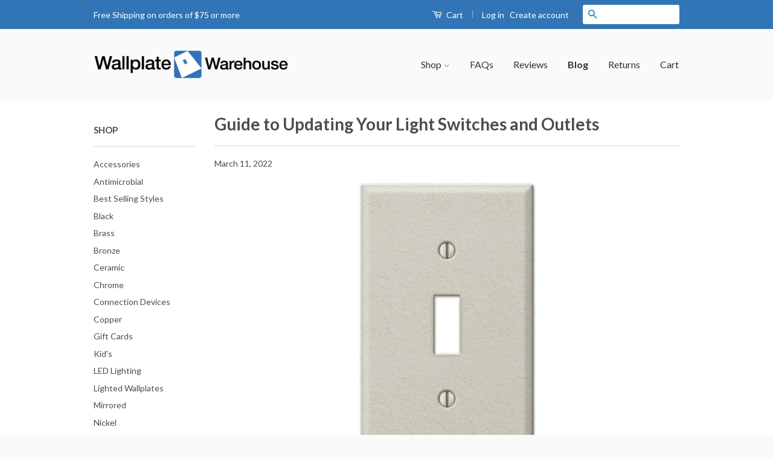

--- FILE ---
content_type: text/html; charset=utf-8
request_url: https://www.wallplatewarehouse.com/blogs/news/guide-to-updating-your-light-switches-and-outlets
body_size: 26519
content:
<!DOCTYPE html>
<!--[if lt IE 7]><html class="no-js lt-ie9 lt-ie8 lt-ie7" lang="en"> <![endif]-->
<!--[if IE 7]><html class="no-js lt-ie9 lt-ie8" lang="en"> <![endif]-->
<!--[if IE 8]><html class="no-js lt-ie9" lang="en"> <![endif]-->
<!--[if IE 9 ]><html class="ie9 no-js"> <![endif]-->
<!--[if (gt IE 9)|!(IE)]><!--> <html class="no-js" lang="en"> <!--<![endif]-->

<head>
  
  <!-- Global site tag (gtag.js) - Google Ads: 1071744007 -->
<script async src="https://www.googletagmanager.com/gtag/js?id=AW-1071744007"></script>
<script>
  window.dataLayer = window.dataLayer || [];
  function gtag(){dataLayer.push(arguments);}
  gtag('js', new Date());

  gtag('config', 'AW-1071744007');
</script>

  

 <!-- SEO Manager 6.2.0 -->
<meta name='seomanager' content='6.2' />
<title>Guide to Updating Your Light Switches and Outlets</title>
<meta name='description' content='Are your light switch plates and outlet covers making your home feel dingy and dated. Read this blog from Wallplate Warehouse for tips on upgrading them.' /> 
<meta name="robots" content="index"> 
<meta name="robots" content="follow">
<script type="application/ld+json">
 {
 "@context": "https://schema.org",
 "@type": "Article",
 "url": "https:\/\/www.wallplatewarehouse.com\/blogs\/news\/guide-to-updating-your-light-switches-and-outlets",
 "mainEntityOfPage": "https:\/\/www.wallplatewarehouse.com\/blogs\/news\/guide-to-updating-your-light-switches-and-outlets",
 "name": "Guide to Updating Your Light Switches and Outlets",
 "headline": "Guide to Updating Your Light Switches and Outlets",
 "author": {
 "@type": "Person",
 "name": "180 Fusion"
 },
 "publisher": {
 "@type": "Organization",
 "name": "Wallplate Warehouse"
,"logo":
 {
 "@type": "ImageObject",
 "url": "https://customers.seomanager.com/knowledgegraph/logo/wallplate-warehouse_myshopify_com_logo.png"
 }},
 "image": {
 "@type": "ImageObject","url": "https://www.wallplatewarehouse.com/cdn/shop/articles/guide-to-updating-your-light-switches-and-outlets-266281_1024x1024.jpg?v=1736782168","height": "1024",
 "width": "1024"
 },
 "datePublished": "2022-03-11 05:17:56 -0600",
 "dateModified": "2022-03-11 05:17:56 -0600",
 "description": "\nOld and outdated fixtures in your home, no matter how small, can significantly impact the look and feel of your space. While you might not think that those old, beige light switch plates draw much attention, they can date your home and make it feel just a little bit dingier. Even if your switch plates are white, scratches, smudges, and general wear and tear on the plate can still make them look old—and make your home look older too. If you feel like your wallplates are dating your home and dragging it down, here is a quick guide to help you with updating all of the light switch covers and outlet covers in your home.\nTip 1: There Are a Lot More Materials\nFirst, it’s essential that you know there are many more options out there than plastic. While plastic is the go-to for builders, that’s not because it’s durable or stylish; it’s because it’s cheap. Before you immediately swap out your old switch plates for new ones made of the same material, explore your options and see if there are other materials out there that you would prefer. For example, we carry switch plates and outlet plates in copper, bronze, nickel, wood, cast resin, chrome, and more. Look for material and style that works better with your home décor than the old plastic plates you had before.\nTip 2: The Whole House Doesn’t Need to Be the Same\nIf you still have your builder-grade wallplates in your home, then all of the rooms probably have the same type of light switch plates and outlet plates—but that doesn’t mean you have to continue to match all the wallplates in your home. If you’re replacing them already, why not consider using your wallplates to accent decorating elements in each room?\nFor example, perhaps your master bedroom uses lovely, muted gray accents to create a calming space; then, brushed nickel wallplates would be the perfect way to complement your decorating style. Maybe your daughter went for a more dramatic decorating style, with soft pink and glamorous gold décor; gold-toned wallplates would be much better suited to her room. Examine each room in your home separately to find the best wallplates for every space.\n\n\nTip 3: You May Need to Replace the Switches and Receptacles\nOdds are, your light switch plates and outlet covers match the color of the switches and receptacles they cover. So, if you’re replacing your wallplates, and you want your switches and receptacles to match better the new color or material you’ve selected, you’ll need to replace them as well. It’s important to note that handling electricity is always dangerous, so swapping out the switches and receptacles (better known as sockets) themselves should be left to an electrician. While not an inherently difficult job, it’s simply not worth the risk of electrocuting yourself or reconnecting a wire incorrectly and sparking an electrical fire inside your walls.\nWith that being said, it is very much possible to replace your switches and receptacles. Find the ones in color and finish you want, and make sure to have them on hand for your electrician to install for you. Once these parts are replaced, installing your new switch plates and outlet covers is incredibly easy. With just a few turns of a screw, your home will feel fresh and new.\nWhether you’re looking to replace a single light switch plate cover or all of the wallplates in your house, Wallplate Warehouse has the products you need. Check out our vast selection of switch plates and outlet covers in our online store!\n",
 "articleBody": "\nOld and outdated fixtures in your home, no matter how small, can significantly impact the look and feel of your space. While you might not think that those old, beige light switch plates draw much attention, they can date your home and make it feel just a little bit dingier. Even if your switch plates are white, scratches, smudges, and general wear and tear on the plate can still make them look old—and make your home look older too. If you feel like your wallplates are dating your home and dragging it down, here is a quick guide to help you with updating all of the light switch covers and outlet covers in your home.\nTip 1: There Are a Lot More Materials\nFirst, it’s essential that you know there are many more options out there than plastic. While plastic is the go-to for builders, that’s not because it’s durable or stylish; it’s because it’s cheap. Before you immediately swap out your old switch plates for new ones made of the same material, explore your options and see if there are other materials out there that you would prefer. For example, we carry switch plates and outlet plates in copper, bronze, nickel, wood, cast resin, chrome, and more. Look for material and style that works better with your home décor than the old plastic plates you had before.\nTip 2: The Whole House Doesn’t Need to Be the Same\nIf you still have your builder-grade wallplates in your home, then all of the rooms probably have the same type of light switch plates and outlet plates—but that doesn’t mean you have to continue to match all the wallplates in your home. If you’re replacing them already, why not consider using your wallplates to accent decorating elements in each room?\nFor example, perhaps your master bedroom uses lovely, muted gray accents to create a calming space; then, brushed nickel wallplates would be the perfect way to complement your decorating style. Maybe your daughter went for a more dramatic decorating style, with soft pink and glamorous gold décor; gold-toned wallplates would be much better suited to her room. Examine each room in your home separately to find the best wallplates for every space.\n\n\nTip 3: You May Need to Replace the Switches and Receptacles\nOdds are, your light switch plates and outlet covers match the color of the switches and receptacles they cover. So, if you’re replacing your wallplates, and you want your switches and receptacles to match better the new color or material you’ve selected, you’ll need to replace them as well. It’s important to note that handling electricity is always dangerous, so swapping out the switches and receptacles (better known as sockets) themselves should be left to an electrician. While not an inherently difficult job, it’s simply not worth the risk of electrocuting yourself or reconnecting a wire incorrectly and sparking an electrical fire inside your walls.\nWith that being said, it is very much possible to replace your switches and receptacles. Find the ones in color and finish you want, and make sure to have them on hand for your electrician to install for you. Once these parts are replaced, installing your new switch plates and outlet covers is incredibly easy. With just a few turns of a screw, your home will feel fresh and new.\nWhether you’re looking to replace a single light switch plate cover or all of the wallplates in your house, Wallplate Warehouse has the products you need. Check out our vast selection of switch plates and outlet covers in our online store!\n"
 }
 </script>
<!-- end: SEO Manager 6.2.0 --> 
  
  <meta name="msvalidate.01" content="DB09720E1068DD5082E66B9B2D7B096B" />

  <!-- Basic page needs ================================================== -->
  <meta charset="utf-8">
  <meta http-equiv="X-UA-Compatible" content="IE=edge,chrome=1">


  
  <link rel="shortcut icon" href="//www.wallplatewarehouse.com/cdn/shop/t/2/assets/favicon.png?v=166359003548017440501476288232" type="image/png" />
  

  <!-- Social Meta Tags ================================================== -->
  

  <meta property="og:type" content="article">
  <meta property="og:title" content="Guide to Updating Your Light Switches and Outlets">
  <meta property="og:url" content="https://www.wallplatewarehouse.com/blogs/news/guide-to-updating-your-light-switches-and-outlets">
  
    <meta property="og:image" content="http://www.wallplatewarehouse.com/cdn/shop/articles/guide-to-updating-your-light-switches-and-outlets-266281_1024x1024.jpg?v=1736782168">
    <meta property="og:image:secure_url" content="https://www.wallplatewarehouse.com/cdn/shop/articles/guide-to-updating-your-light-switches-and-outlets-266281_1024x1024.jpg?v=1736782168">
  



  <meta property="og:description" content="Are your light switch plates and outlet covers making your home feel dingy and dated. Read this blog from Wallplate Warehouse for tips on upgrading them.">


<meta property="og:site_name" content="Wallplate Warehouse">




  <meta name="twitter:card" content="summary_large_image">


  <meta name="twitter:site" content="@AllWallplates">


  <meta name="twitter:title" content="Guide to Updating Your Light Switches and Outlets">
  <meta name="twitter:description" content="
Old and outdated fixtures in your home, no matter how small, can significantly impact the look and feel of your space. While you might not think that those old, beige light switch plates draw much at">
  
    <meta property="twitter:image" content="https://www.wallplatewarehouse.com/cdn/shop/articles/guide-to-updating-your-light-switches-and-outlets-266281_1024x1024.jpg?v=1736782168">
  



  <!-- Helpers ================================================== -->
  <link rel="canonical" href="https://www.wallplatewarehouse.com/blogs/news/guide-to-updating-your-light-switches-and-outlets">
  <meta name="viewport" content="width=device-width,initial-scale=1">
  <meta name="theme-color" content="#338dbc">

  
  <!-- Ajaxify Cart Plugin ================================================== -->
  <link href="//www.wallplatewarehouse.com/cdn/shop/t/2/assets/ajaxify.scss.css?v=174264585265587200461472045039" rel="stylesheet" type="text/css" media="all" />
  

  <!-- CSS ================================================== -->
  <link href="//www.wallplatewarehouse.com/cdn/shop/t/2/assets/timber.scss.css?v=145873863332684339931764204141" rel="stylesheet" type="text/css" media="all" />
  <link href="//www.wallplatewarehouse.com/cdn/shop/t/2/assets/theme.scss.css?v=183745307189373184461740765872" rel="stylesheet" type="text/css" media="all" />

  
  
  
  <link href="//fonts.googleapis.com/css?family=Lato:400,700" rel="stylesheet" type="text/css" media="all" />


  



  <!-- Header hook for plugins ================================================== --><script>window.performance && window.performance.mark && window.performance.mark('shopify.content_for_header.start');</script><meta name="google-site-verification" content="cuT70M-GjNMfENxELhhWT-r25d5nKALUaltb1rYniao">
<meta id="shopify-digital-wallet" name="shopify-digital-wallet" content="/14170544/digital_wallets/dialog">
<meta name="shopify-checkout-api-token" content="19b935a98041bea966033de77f9401e5">
<meta id="in-context-paypal-metadata" data-shop-id="14170544" data-venmo-supported="false" data-environment="production" data-locale="en_US" data-paypal-v4="true" data-currency="USD">
<link rel="alternate" type="application/atom+xml" title="Feed" href="/blogs/news.atom" />
<script async="async" src="/checkouts/internal/preloads.js?locale=en-US"></script>
<link rel="preconnect" href="https://shop.app" crossorigin="anonymous">
<script async="async" src="https://shop.app/checkouts/internal/preloads.js?locale=en-US&shop_id=14170544" crossorigin="anonymous"></script>
<script id="apple-pay-shop-capabilities" type="application/json">{"shopId":14170544,"countryCode":"US","currencyCode":"USD","merchantCapabilities":["supports3DS"],"merchantId":"gid:\/\/shopify\/Shop\/14170544","merchantName":"Wallplate Warehouse","requiredBillingContactFields":["postalAddress","email","phone"],"requiredShippingContactFields":["postalAddress","email","phone"],"shippingType":"shipping","supportedNetworks":["visa","masterCard","amex","discover","elo","jcb"],"total":{"type":"pending","label":"Wallplate Warehouse","amount":"1.00"},"shopifyPaymentsEnabled":true,"supportsSubscriptions":true}</script>
<script id="shopify-features" type="application/json">{"accessToken":"19b935a98041bea966033de77f9401e5","betas":["rich-media-storefront-analytics"],"domain":"www.wallplatewarehouse.com","predictiveSearch":true,"shopId":14170544,"locale":"en"}</script>
<script>var Shopify = Shopify || {};
Shopify.shop = "wallplate-warehouse.myshopify.com";
Shopify.locale = "en";
Shopify.currency = {"active":"USD","rate":"1.0"};
Shopify.country = "US";
Shopify.theme = {"name":"classic","id":149542343,"schema_name":null,"schema_version":null,"theme_store_id":null,"role":"main"};
Shopify.theme.handle = "null";
Shopify.theme.style = {"id":null,"handle":null};
Shopify.cdnHost = "www.wallplatewarehouse.com/cdn";
Shopify.routes = Shopify.routes || {};
Shopify.routes.root = "/";</script>
<script type="module">!function(o){(o.Shopify=o.Shopify||{}).modules=!0}(window);</script>
<script>!function(o){function n(){var o=[];function n(){o.push(Array.prototype.slice.apply(arguments))}return n.q=o,n}var t=o.Shopify=o.Shopify||{};t.loadFeatures=n(),t.autoloadFeatures=n()}(window);</script>
<script>
  window.ShopifyPay = window.ShopifyPay || {};
  window.ShopifyPay.apiHost = "shop.app\/pay";
  window.ShopifyPay.redirectState = null;
</script>
<script id="shop-js-analytics" type="application/json">{"pageType":"article"}</script>
<script defer="defer" async type="module" src="//www.wallplatewarehouse.com/cdn/shopifycloud/shop-js/modules/v2/client.init-shop-cart-sync_DtuiiIyl.en.esm.js"></script>
<script defer="defer" async type="module" src="//www.wallplatewarehouse.com/cdn/shopifycloud/shop-js/modules/v2/chunk.common_CUHEfi5Q.esm.js"></script>
<script type="module">
  await import("//www.wallplatewarehouse.com/cdn/shopifycloud/shop-js/modules/v2/client.init-shop-cart-sync_DtuiiIyl.en.esm.js");
await import("//www.wallplatewarehouse.com/cdn/shopifycloud/shop-js/modules/v2/chunk.common_CUHEfi5Q.esm.js");

  window.Shopify.SignInWithShop?.initShopCartSync?.({"fedCMEnabled":true,"windoidEnabled":true});

</script>
<script>
  window.Shopify = window.Shopify || {};
  if (!window.Shopify.featureAssets) window.Shopify.featureAssets = {};
  window.Shopify.featureAssets['shop-js'] = {"shop-cart-sync":["modules/v2/client.shop-cart-sync_DFoTY42P.en.esm.js","modules/v2/chunk.common_CUHEfi5Q.esm.js"],"init-fed-cm":["modules/v2/client.init-fed-cm_D2UNy1i2.en.esm.js","modules/v2/chunk.common_CUHEfi5Q.esm.js"],"init-shop-email-lookup-coordinator":["modules/v2/client.init-shop-email-lookup-coordinator_BQEe2rDt.en.esm.js","modules/v2/chunk.common_CUHEfi5Q.esm.js"],"shop-cash-offers":["modules/v2/client.shop-cash-offers_3CTtReFF.en.esm.js","modules/v2/chunk.common_CUHEfi5Q.esm.js","modules/v2/chunk.modal_BewljZkx.esm.js"],"shop-button":["modules/v2/client.shop-button_C6oxCjDL.en.esm.js","modules/v2/chunk.common_CUHEfi5Q.esm.js"],"init-windoid":["modules/v2/client.init-windoid_5pix8xhK.en.esm.js","modules/v2/chunk.common_CUHEfi5Q.esm.js"],"avatar":["modules/v2/client.avatar_BTnouDA3.en.esm.js"],"init-shop-cart-sync":["modules/v2/client.init-shop-cart-sync_DtuiiIyl.en.esm.js","modules/v2/chunk.common_CUHEfi5Q.esm.js"],"shop-toast-manager":["modules/v2/client.shop-toast-manager_BYv_8cH1.en.esm.js","modules/v2/chunk.common_CUHEfi5Q.esm.js"],"pay-button":["modules/v2/client.pay-button_FnF9EIkY.en.esm.js","modules/v2/chunk.common_CUHEfi5Q.esm.js"],"shop-login-button":["modules/v2/client.shop-login-button_CH1KUpOf.en.esm.js","modules/v2/chunk.common_CUHEfi5Q.esm.js","modules/v2/chunk.modal_BewljZkx.esm.js"],"init-customer-accounts-sign-up":["modules/v2/client.init-customer-accounts-sign-up_aj7QGgYS.en.esm.js","modules/v2/client.shop-login-button_CH1KUpOf.en.esm.js","modules/v2/chunk.common_CUHEfi5Q.esm.js","modules/v2/chunk.modal_BewljZkx.esm.js"],"init-shop-for-new-customer-accounts":["modules/v2/client.init-shop-for-new-customer-accounts_NbnYRf_7.en.esm.js","modules/v2/client.shop-login-button_CH1KUpOf.en.esm.js","modules/v2/chunk.common_CUHEfi5Q.esm.js","modules/v2/chunk.modal_BewljZkx.esm.js"],"init-customer-accounts":["modules/v2/client.init-customer-accounts_ppedhqCH.en.esm.js","modules/v2/client.shop-login-button_CH1KUpOf.en.esm.js","modules/v2/chunk.common_CUHEfi5Q.esm.js","modules/v2/chunk.modal_BewljZkx.esm.js"],"shop-follow-button":["modules/v2/client.shop-follow-button_CMIBBa6u.en.esm.js","modules/v2/chunk.common_CUHEfi5Q.esm.js","modules/v2/chunk.modal_BewljZkx.esm.js"],"lead-capture":["modules/v2/client.lead-capture_But0hIyf.en.esm.js","modules/v2/chunk.common_CUHEfi5Q.esm.js","modules/v2/chunk.modal_BewljZkx.esm.js"],"checkout-modal":["modules/v2/client.checkout-modal_BBxc70dQ.en.esm.js","modules/v2/chunk.common_CUHEfi5Q.esm.js","modules/v2/chunk.modal_BewljZkx.esm.js"],"shop-login":["modules/v2/client.shop-login_hM3Q17Kl.en.esm.js","modules/v2/chunk.common_CUHEfi5Q.esm.js","modules/v2/chunk.modal_BewljZkx.esm.js"],"payment-terms":["modules/v2/client.payment-terms_CAtGlQYS.en.esm.js","modules/v2/chunk.common_CUHEfi5Q.esm.js","modules/v2/chunk.modal_BewljZkx.esm.js"]};
</script>
<script>(function() {
  var isLoaded = false;
  function asyncLoad() {
    if (isLoaded) return;
    isLoaded = true;
    var urls = ["https:\/\/www.paypal.com\/tagmanager\/pptm.js?id=84295f39-ddb7-417d-8657-7a2dee63c743\u0026shop=wallplate-warehouse.myshopify.com","https:\/\/d23dclunsivw3h.cloudfront.net\/redirect-app.js?shop=wallplate-warehouse.myshopify.com","https:\/\/cdn.verifypass.com\/seller\/launcher.js?shop=wallplate-warehouse.myshopify.com","https:\/\/shipping-bar.conversionbear.com\/script?app=shipping_bar\u0026shop=wallplate-warehouse.myshopify.com","https:\/\/shopify-extension.getredo.com\/main.js?widget_id=mifon6r299hgj50\u0026shop=wallplate-warehouse.myshopify.com","\/\/searchanise-ef84.kxcdn.com\/widgets\/shopify\/init.js?a=6c8f2m5n0i\u0026shop=wallplate-warehouse.myshopify.com"];
    for (var i = 0; i < urls.length; i++) {
      var s = document.createElement('script');
      s.type = 'text/javascript';
      s.async = true;
      s.src = urls[i];
      var x = document.getElementsByTagName('script')[0];
      x.parentNode.insertBefore(s, x);
    }
  };
  if(window.attachEvent) {
    window.attachEvent('onload', asyncLoad);
  } else {
    window.addEventListener('load', asyncLoad, false);
  }
})();</script>
<script id="__st">var __st={"a":14170544,"offset":-21600,"reqid":"c3db3eea-47ce-42de-8152-395e3df3c522-1766541960","pageurl":"www.wallplatewarehouse.com\/blogs\/news\/guide-to-updating-your-light-switches-and-outlets","s":"articles-556440092742","u":"5d2a0a2bb4ee","p":"article","rtyp":"article","rid":556440092742};</script>
<script>window.ShopifyPaypalV4VisibilityTracking = true;</script>
<script id="captcha-bootstrap">!function(){'use strict';const t='contact',e='account',n='new_comment',o=[[t,t],['blogs',n],['comments',n],[t,'customer']],c=[[e,'customer_login'],[e,'guest_login'],[e,'recover_customer_password'],[e,'create_customer']],r=t=>t.map((([t,e])=>`form[action*='/${t}']:not([data-nocaptcha='true']) input[name='form_type'][value='${e}']`)).join(','),a=t=>()=>t?[...document.querySelectorAll(t)].map((t=>t.form)):[];function s(){const t=[...o],e=r(t);return a(e)}const i='password',u='form_key',d=['recaptcha-v3-token','g-recaptcha-response','h-captcha-response',i],f=()=>{try{return window.sessionStorage}catch{return}},m='__shopify_v',_=t=>t.elements[u];function p(t,e,n=!1){try{const o=window.sessionStorage,c=JSON.parse(o.getItem(e)),{data:r}=function(t){const{data:e,action:n}=t;return t[m]||n?{data:e,action:n}:{data:t,action:n}}(c);for(const[e,n]of Object.entries(r))t.elements[e]&&(t.elements[e].value=n);n&&o.removeItem(e)}catch(o){console.error('form repopulation failed',{error:o})}}const l='form_type',E='cptcha';function T(t){t.dataset[E]=!0}const w=window,h=w.document,L='Shopify',v='ce_forms',y='captcha';let A=!1;((t,e)=>{const n=(g='f06e6c50-85a8-45c8-87d0-21a2b65856fe',I='https://cdn.shopify.com/shopifycloud/storefront-forms-hcaptcha/ce_storefront_forms_captcha_hcaptcha.v1.5.2.iife.js',D={infoText:'Protected by hCaptcha',privacyText:'Privacy',termsText:'Terms'},(t,e,n)=>{const o=w[L][v],c=o.bindForm;if(c)return c(t,g,e,D).then(n);var r;o.q.push([[t,g,e,D],n]),r=I,A||(h.body.append(Object.assign(h.createElement('script'),{id:'captcha-provider',async:!0,src:r})),A=!0)});var g,I,D;w[L]=w[L]||{},w[L][v]=w[L][v]||{},w[L][v].q=[],w[L][y]=w[L][y]||{},w[L][y].protect=function(t,e){n(t,void 0,e),T(t)},Object.freeze(w[L][y]),function(t,e,n,w,h,L){const[v,y,A,g]=function(t,e,n){const i=e?o:[],u=t?c:[],d=[...i,...u],f=r(d),m=r(i),_=r(d.filter((([t,e])=>n.includes(e))));return[a(f),a(m),a(_),s()]}(w,h,L),I=t=>{const e=t.target;return e instanceof HTMLFormElement?e:e&&e.form},D=t=>v().includes(t);t.addEventListener('submit',(t=>{const e=I(t);if(!e)return;const n=D(e)&&!e.dataset.hcaptchaBound&&!e.dataset.recaptchaBound,o=_(e),c=g().includes(e)&&(!o||!o.value);(n||c)&&t.preventDefault(),c&&!n&&(function(t){try{if(!f())return;!function(t){const e=f();if(!e)return;const n=_(t);if(!n)return;const o=n.value;o&&e.removeItem(o)}(t);const e=Array.from(Array(32),(()=>Math.random().toString(36)[2])).join('');!function(t,e){_(t)||t.append(Object.assign(document.createElement('input'),{type:'hidden',name:u})),t.elements[u].value=e}(t,e),function(t,e){const n=f();if(!n)return;const o=[...t.querySelectorAll(`input[type='${i}']`)].map((({name:t})=>t)),c=[...d,...o],r={};for(const[a,s]of new FormData(t).entries())c.includes(a)||(r[a]=s);n.setItem(e,JSON.stringify({[m]:1,action:t.action,data:r}))}(t,e)}catch(e){console.error('failed to persist form',e)}}(e),e.submit())}));const S=(t,e)=>{t&&!t.dataset[E]&&(n(t,e.some((e=>e===t))),T(t))};for(const o of['focusin','change'])t.addEventListener(o,(t=>{const e=I(t);D(e)&&S(e,y())}));const B=e.get('form_key'),M=e.get(l),P=B&&M;t.addEventListener('DOMContentLoaded',(()=>{const t=y();if(P)for(const e of t)e.elements[l].value===M&&p(e,B);[...new Set([...A(),...v().filter((t=>'true'===t.dataset.shopifyCaptcha))])].forEach((e=>S(e,t)))}))}(h,new URLSearchParams(w.location.search),n,t,e,['guest_login'])})(!0,!0)}();</script>
<script integrity="sha256-4kQ18oKyAcykRKYeNunJcIwy7WH5gtpwJnB7kiuLZ1E=" data-source-attribution="shopify.loadfeatures" defer="defer" src="//www.wallplatewarehouse.com/cdn/shopifycloud/storefront/assets/storefront/load_feature-a0a9edcb.js" crossorigin="anonymous"></script>
<script crossorigin="anonymous" defer="defer" src="//www.wallplatewarehouse.com/cdn/shopifycloud/storefront/assets/shopify_pay/storefront-65b4c6d7.js?v=20250812"></script>
<script data-source-attribution="shopify.dynamic_checkout.dynamic.init">var Shopify=Shopify||{};Shopify.PaymentButton=Shopify.PaymentButton||{isStorefrontPortableWallets:!0,init:function(){window.Shopify.PaymentButton.init=function(){};var t=document.createElement("script");t.src="https://www.wallplatewarehouse.com/cdn/shopifycloud/portable-wallets/latest/portable-wallets.en.js",t.type="module",document.head.appendChild(t)}};
</script>
<script data-source-attribution="shopify.dynamic_checkout.buyer_consent">
  function portableWalletsHideBuyerConsent(e){var t=document.getElementById("shopify-buyer-consent"),n=document.getElementById("shopify-subscription-policy-button");t&&n&&(t.classList.add("hidden"),t.setAttribute("aria-hidden","true"),n.removeEventListener("click",e))}function portableWalletsShowBuyerConsent(e){var t=document.getElementById("shopify-buyer-consent"),n=document.getElementById("shopify-subscription-policy-button");t&&n&&(t.classList.remove("hidden"),t.removeAttribute("aria-hidden"),n.addEventListener("click",e))}window.Shopify?.PaymentButton&&(window.Shopify.PaymentButton.hideBuyerConsent=portableWalletsHideBuyerConsent,window.Shopify.PaymentButton.showBuyerConsent=portableWalletsShowBuyerConsent);
</script>
<script data-source-attribution="shopify.dynamic_checkout.cart.bootstrap">document.addEventListener("DOMContentLoaded",(function(){function t(){return document.querySelector("shopify-accelerated-checkout-cart, shopify-accelerated-checkout")}if(t())Shopify.PaymentButton.init();else{new MutationObserver((function(e,n){t()&&(Shopify.PaymentButton.init(),n.disconnect())})).observe(document.body,{childList:!0,subtree:!0})}}));
</script>
<link id="shopify-accelerated-checkout-styles" rel="stylesheet" media="screen" href="https://www.wallplatewarehouse.com/cdn/shopifycloud/portable-wallets/latest/accelerated-checkout-backwards-compat.css" crossorigin="anonymous">
<style id="shopify-accelerated-checkout-cart">
        #shopify-buyer-consent {
  margin-top: 1em;
  display: inline-block;
  width: 100%;
}

#shopify-buyer-consent.hidden {
  display: none;
}

#shopify-subscription-policy-button {
  background: none;
  border: none;
  padding: 0;
  text-decoration: underline;
  font-size: inherit;
  cursor: pointer;
}

#shopify-subscription-policy-button::before {
  box-shadow: none;
}

      </style>

<script>window.performance && window.performance.mark && window.performance.mark('shopify.content_for_header.end');</script>

<!--[if lt IE 9]>
<script src="//cdnjs.cloudflare.com/ajax/libs/html5shiv/3.7.2/html5shiv.min.js" type="text/javascript"></script>
<script src="//www.wallplatewarehouse.com/cdn/shop/t/2/assets/respond.min.js?v=52248677837542619231470175785" type="text/javascript"></script>
<link href="//www.wallplatewarehouse.com/cdn/shop/t/2/assets/respond-proxy.html" id="respond-proxy" rel="respond-proxy" />
<link href="//www.wallplatewarehouse.com/search?q=580fff75912356bf531073a58d4b4167" id="respond-redirect" rel="respond-redirect" />
<script src="//www.wallplatewarehouse.com/search?q=580fff75912356bf531073a58d4b4167" type="text/javascript"></script>
<![endif]-->



  <script src="//ajax.googleapis.com/ajax/libs/jquery/1.11.0/jquery.min.js" type="text/javascript"></script>
  <script src="//www.wallplatewarehouse.com/cdn/shop/t/2/assets/modernizr.min.js?v=26620055551102246001470175784" type="text/javascript"></script>

  
  

  <meta name="google-site-verification" content="cuT70M-GjNMfENxELhhWT-r25d5nKALUaltb1rYniao" />

<!-- BeginConsistentCartAddon --><script src="//www.wallplatewarehouse.com/cdn/shop/t/2/assets/consistent_cart_addon.min.js?v=32863327779343576371475169615" type="text/javascript"></script><script>Shopify.customer_logged_in = false ; Shopify.customer_email = "" ;Shopify.log_uuids = true;</script><!-- EndConsistentCartAddon -->

 <!-- <script>
  (function(i,s,o,g,r,a,m){i['GoogleAnalyticsObject']=r;i[r]=i[r]||function(){
  (i[r].q=i[r].q||[]).push(arguments)},i[r].l=1*new Date();a=s.createElement(o),
  m=s.getElementsByTagName(o)[0];a.async=1;a.src=g;m.parentNode.insertBefore(a,m)
  })(window,document,'script','https://www.google-analytics.com/analytics.js','ga');

  ga('create', 'UA-585990-1', 'auto');
  ga('send', 'pageview');
  

</script>-->

  
 

<script>(function(w,d,t,r,u){var f,n,i;w[u]=w[u]||[],f=function(){var o={ti:"5681017"};o.q=w[u],w[u]=new UET(o),w[u].push("pageLoad")},n=d.createElement(t),n.src=r,n.async=1,n.onload=n.onreadystatechange=function(){var s=this.readyState;s&&s!=="loaded"&&s!=="complete"||(f(),n.onload=n.onreadystatechange=null)},i=d.getElementsByTagName(t)[0],i.parentNode.insertBefore(n,i)})(window,document,"script","//bat.bing.com/bat.js","uetq");</script><noscript><img src="//bat.bing.com/action/0?ti=5681017&Ver=2" height="0" width="0" style="display:none; visibility: hidden;" /></noscript>


<script src="//staticxx.s3.amazonaws.com/aio_stats_lib_v1.min.js?v=1.0"></script>


	
    

  
<script src="https://www.google.com/recaptcha/api.js?render=6LeXHcUUAAAAAHtl2FTwQnQa9_Orm3rXk_yUUuC9"></script>
<script>
grecaptcha.ready(function() {
    grecaptcha.execute('6LeXHcUUAAAAAHtl2FTwQnQa9_Orm3rXk_yUUuC9', {action: 'homepage'}).then(function(token) {
       ...
    });
});
</script>

<script type="text/javascript" src="https://platform-api.sharethis.com/js/sharethis.js#property=67d893f1bc16930012085a09&product=inline-share-buttons&source=platform" async="async"></script>
  
<!-- BEGIN app block: shopify://apps/also-bought/blocks/app-embed-block/b94b27b4-738d-4d92-9e60-43c22d1da3f2 --><script>
    window.codeblackbelt = window.codeblackbelt || {};
    window.codeblackbelt.shop = window.codeblackbelt.shop || 'wallplate-warehouse.myshopify.com';
    </script><script src="//cdn.codeblackbelt.com/widgets/also-bought/bootstrap.min.js?version=2025122320-0600" async></script>
<!-- END app block --><!-- BEGIN app block: shopify://apps/tinyseo/blocks/breadcrumbs-json-ld-embed/0605268f-f7c4-4e95-b560-e43df7d59ae4 --><script type="application/ld+json" id="tinyimg-breadcrumbs-json-ld">
      {
        "@context": "https://schema.org",
        "@type": "BreadcrumbList",
        "itemListElement": [
          {
            "@type": "ListItem",
            "position": 1,
            "item": {
              "@id": "https://www.wallplatewarehouse.com",
          "name": "Home"
        }
      }
      
      ,{
        "@type": "ListItem",
        "position": 2,
        "item": {
          "@id": "https://www.wallplatewarehouse.com/blogs/news",
          "name": "News, Trends and Tips"
        }
      },{
        "@type": "ListItem",
        "position": 3,
        "item": {
          "@id": "https://www.wallplatewarehouse.com/blogs/news/guide-to-updating-your-light-switches-and-outlets",
          "name": "Guide to Updating Your Light Switches and Outlets"
        }
      }
      
      ]
    }
  </script>
<!-- END app block --><!-- BEGIN app block: shopify://apps/tinyseo/blocks/article-json-ld-embed/0605268f-f7c4-4e95-b560-e43df7d59ae4 --><script type="application/ld+json" id="tinyimg-article-json-ld">
{
 "@context": "https://schema.org",
 "@type": "Article",
 "@id": "https://www.wallplatewarehouse.com/blogs/news/guide-to-updating-your-light-switches-and-outlets",
 "url": "https:\/\/www.wallplatewarehouse.com\/blogs\/news\/guide-to-updating-your-light-switches-and-outlets",
 "datePublished": "2022-03-11 05:17:56 -0600",
 "dateModified": "2025-01-13 09:29:28 -0600",
 "dateCreated": "2022-03-11 05:17:56 -0600",
 "description": "\u0026lt;div style=\u0026quot;text-align: center;\u0026quot;\u0026gt;\u0026lt;img src=\u0026quot;https:\/\/cdn.shopify.com\/s\/files\/1\/1417\/0544\/files\/1_Wallplate_Warehouse_Guide_to_Updating_Your_Light_Switches_and_Outlets_IMAGE1_480x480.png?v=1646997448\u0026quot; alt=\u0026quot;Light Switch Plates\u0026quot; style=\u0026quot;float: none;\u0026quot;\u0026gt;\u0026lt;\/div\u0026gt;\n\u0026lt;p\u0026gt;Old and outdated fixtures in your home, no matter how small, can significantly impact the look and feel of your space. While you might not think that those old, beige \u0026lt;span\u0026gt;\u0026lt;a href=\u0026quot;https:\/\/www.wallplatewarehouse.com\/\u0026quot;\u0026gt;\u0026lt;strong\u0026gt;light switch plates\u0026lt;\/strong\u0026gt;\u0026lt;\/a\u0026gt; draw much attention, they can date your home and make it feel just a little bit dingier. Even if your switch plates are white, scratches, smudges, and general wear and tear on the plate can still make them look old—and make your home look older too. If you feel like your wallplates are dating your home and dragging it down, here is a quick guide to help you with updating all of the light switch covers and outlet covers in your home.\u0026lt;\/span\u0026gt;\u0026lt;\/p\u0026gt;\n\u0026lt;h2\u0026gt;Tip 1: There Are a Lot More Materials\u0026lt;\/h2\u0026gt;\n\u0026lt;p\u0026gt;First, it’s essential that you know there are many more options out there than plastic. While plastic is the go-to for builders, that’s not because it’s durable or stylish; it’s because it’s cheap. Before you immediately swap out your old switch plates for new ones made of the same material, explore your options and see if there are other materials out there that you would prefer. For example, we carry switch plates and outlet plates in copper, bronze, nickel, wood, cast resin, chrome, and more. Look for material and style that works better with your home décor than the old plastic plates you had before.\u0026lt;\/p\u0026gt;\n\u0026lt;h2\u0026gt;Tip 2: The Whole House Doesn’t Need to Be the Same\u0026lt;\/h2\u0026gt;\n\u0026lt;p\u0026gt;If you still have your builder-grade wallplates in your home, then all of the rooms probably have the same type of light switch plates and outlet plates—but that doesn’t mean you have to continue to match all the wallplates in your home. If you’re replacing them already, why not consider using your wallplates to accent decorating elements in each room?\u0026lt;\/p\u0026gt;\n\u0026lt;p\u0026gt;For example, perhaps your master bedroom uses lovely, muted gray accents to create a calming space; then, brushed nickel wallplates would be the perfect way to complement your decorating style. Maybe your daughter went for a more dramatic decorating style, with soft pink and glamorous gold décor; gold-toned wallplates would be much better suited to her room. Examine each room in your home separately to find the best wallplates for every space.\u0026lt;\/p\u0026gt;\n\u0026lt;div style=\u0026quot;text-align: center;\u0026quot;\u0026gt;\u0026lt;img src=\u0026quot;https:\/\/cdn.shopify.com\/s\/files\/1\/1417\/0544\/files\/1_Wallplate_Warehouse_Guide_to_Updating_Your_Light_Switches_and_Outlets_IMAGE2_480x480.png?v=1646997663\u0026quot; alt=\u0026quot;Light Switch Plate Cover\u0026quot; style=\u0026quot;float: none;\u0026quot;\u0026gt;\u0026lt;\/div\u0026gt;\n\u0026lt;div style=\u0026quot;text-align: center;\u0026quot;\u0026gt;\u0026lt;\/div\u0026gt;\n\u0026lt;h2\u0026gt;Tip 3: You May Need to Replace the Switches and Receptacles\u0026lt;\/h2\u0026gt;\n\u0026lt;p\u0026gt;Odds are, your light switch plates and outlet covers match the color of the switches and receptacles they cover. So, if you’re replacing your wallplates, and you want your switches and receptacles to match better the new color or material you’ve selected, you’ll need to replace them as well. It’s important to note that handling electricity is always dangerous, so swapping out the switches and receptacles (better known as sockets) themselves should be left to an electrician. While not an inherently difficult job, it’s simply not worth the risk of electrocuting yourself or reconnecting a wire incorrectly and sparking an electrical fire inside your walls.\u0026lt;\/p\u0026gt;\n\u0026lt;p\u0026gt;With that being said, it is very much possible to replace your switches and receptacles. Find the ones in color and finish you want, and make sure to have them on hand for your electrician to install for you. Once these parts are replaced, installing your new switch plates and outlet covers is incredibly easy. With just a few turns of a screw, your home will feel fresh and new.\u0026lt;\/p\u0026gt;\n\u0026lt;p\u0026gt;Whether you’re looking to replace a single \u0026lt;span\u0026gt;\u0026lt;a href=\u0026quot;https:\/\/www.wallplatewarehouse.com\/blogs\/news\/should-you-replace-your-light-switch-covers\u0026quot;\u0026gt;\u0026lt;strong\u0026gt;light switch plate cover\u0026lt;\/strong\u0026gt;\u0026lt;\/a\u0026gt; or all of the wallplates in your house, Wallplate Warehouse has the products you need. Check out our vast selection of switch plates and outlet covers in our online store!\u0026lt;\/span\u0026gt;\u0026lt;\/p\u0026gt;\n\u0026lt;script type=\u0026quot;application\/ld+json\u0026quot;\u0026gt;\/\/ \u0026lt;![CDATA[\n{\n\u0026quot;@context\u0026quot;: \u0026quot;https:\/\/schema.org\u0026quot;,\n\u0026quot;@type\u0026quot;: \u0026quot;BlogPosting\u0026quot;,\n\u0026quot;mainEntityOfPage\u0026quot;: {\n\u0026quot;@type\u0026quot;: \u0026quot;WebPage\u0026quot;,\n\u0026quot;@id\u0026quot;: \u0026quot;https:\/\/www.wallplatewarehouse.com\/blogs\/news\/guide-to-updating-your-light-switches-and-outlets\u0026quot;\n},\n\u0026quot;headline\u0026quot;: \u0026quot;Guide to Updating Your Light Switches and Outlets\u0026quot;,\n\u0026quot;description\u0026quot;: \u0026quot;Are your light switch plates and outlet covers making your home feel dingy and dated. Read this blog from Wallplate Warehouse for tips on upgrading them.\u0026quot;,\n\u0026quot;image\u0026quot;: \u0026quot;https:\/\/cdn.shopify.com\/s\/files\/1\/1417\/0544\/files\/1_Wallplate_Warehouse_Guide_to_Updating_Your_Light_Switches_and_Outlets_IMAGE1.png\u0026quot;,\n\u0026quot;author\u0026quot;: {\n\u0026quot;@type\u0026quot;: \u0026quot;Person\u0026quot;,\n\u0026quot;name\u0026quot;: \u0026quot;Wallplate Warehouse\u0026quot;\n},\n\u0026quot;publisher\u0026quot;: {\n\u0026quot;@type\u0026quot;: \u0026quot;Organization\u0026quot;,\n\u0026quot;name\u0026quot;: \u0026quot;Wallplate Warehouse\u0026quot;,\n\u0026quot;logo\u0026quot;: {\n\u0026quot;@type\u0026quot;: \u0026quot;ImageObject\u0026quot;,\n\u0026quot;url\u0026quot;: \u0026quot;https:\/\/cdn.shopify.com\/s\/files\/1\/1417\/0544\/t\/2\/assets\/logo.png?v=15395788052255208558\u0026quot;\n}\n},\n\u0026quot;datePublished\u0026quot;: \u0026quot;2022-03-11\u0026quot;,\n\u0026quot;dateModified\u0026quot;: \u0026quot;2022-03-11\u0026quot;\n}\n\/\/ ]]\u0026gt;\u0026lt;\/script\u0026gt;",
 "articleBody": "\nOld and outdated fixtures in your home, no matter how small, can significantly impact the look and feel of your space. While you might not think that those old, beige light switch plates draw much attention, they can date your home and make it feel just a little bit dingier. Even if your switch plates are white, scratches, smudges, and general wear and tear on the plate can still make them look old—and make your home look older too. If you feel like your wallplates are dating your home and dragging it down, here is a quick guide to help you with updating all of the light switch covers and outlet covers in your home.\nTip 1: There Are a Lot More Materials\nFirst, it’s essential that you know there are many more options out there than plastic. While plastic is the go-to for builders, that’s not because it’s durable or stylish; it’s because it’s cheap. Before you immediately swap out your old switch plates for new ones made of the same material, explore your options and see if there are other materials out there that you would prefer. For example, we carry switch plates and outlet plates in copper, bronze, nickel, wood, cast resin, chrome, and more. Look for material and style that works better with your home décor than the old plastic plates you had before.\nTip 2: The Whole House Doesn’t Need to Be the Same\nIf you still have your builder-grade wallplates in your home, then all of the rooms probably have the same type of light switch plates and outlet plates—but that doesn’t mean you have to continue to match all the wallplates in your home. If you’re replacing them already, why not consider using your wallplates to accent decorating elements in each room?\nFor example, perhaps your master bedroom uses lovely, muted gray accents to create a calming space; then, brushed nickel wallplates would be the perfect way to complement your decorating style. Maybe your daughter went for a more dramatic decorating style, with soft pink and glamorous gold décor; gold-toned wallplates would be much better suited to her room. Examine each room in your home separately to find the best wallplates for every space.\n\n\nTip 3: You May Need to Replace the Switches and Receptacles\nOdds are, your light switch plates and outlet covers match the color of the switches and receptacles they cover. So, if you’re replacing your wallplates, and you want your switches and receptacles to match better the new color or material you’ve selected, you’ll need to replace them as well. It’s important to note that handling electricity is always dangerous, so swapping out the switches and receptacles (better known as sockets) themselves should be left to an electrician. While not an inherently difficult job, it’s simply not worth the risk of electrocuting yourself or reconnecting a wire incorrectly and sparking an electrical fire inside your walls.\nWith that being said, it is very much possible to replace your switches and receptacles. Find the ones in color and finish you want, and make sure to have them on hand for your electrician to install for you. Once these parts are replaced, installing your new switch plates and outlet covers is incredibly easy. With just a few turns of a screw, your home will feel fresh and new.\nWhether you’re looking to replace a single light switch plate cover or all of the wallplates in your house, Wallplate Warehouse has the products you need. Check out our vast selection of switch plates and outlet covers in our online store!\n",
 "mainEntityOfPage": "",
 "headline": "Guide to Updating Your Light Switches and Outlets",
 "image": "https://www.wallplatewarehouse.com/cdn/shop/articles/guide-to-updating-your-light-switches-and-outlets-266281_1024x1024.jpg?v=1736782168",
 "author": {
    "@type": "Person",
    "name": "180 Fusion",
    "url": "https://www.wallplatewarehouse.com"
 },
 "publisher": {
    "@type": "Organization",
    "name": " Wallplate Warehouse",
    "logo": {
        "@type": "ImageObject",
        "url": "https://app.tiny-img.com/images/json-ld/b7e3090f65ac4474346325341632e647.png"
    }
 }
}
</script>
<!-- END app block --><link href="https://monorail-edge.shopifysvc.com" rel="dns-prefetch">
<script>(function(){if ("sendBeacon" in navigator && "performance" in window) {try {var session_token_from_headers = performance.getEntriesByType('navigation')[0].serverTiming.find(x => x.name == '_s').description;} catch {var session_token_from_headers = undefined;}var session_cookie_matches = document.cookie.match(/_shopify_s=([^;]*)/);var session_token_from_cookie = session_cookie_matches && session_cookie_matches.length === 2 ? session_cookie_matches[1] : "";var session_token = session_token_from_headers || session_token_from_cookie || "";function handle_abandonment_event(e) {var entries = performance.getEntries().filter(function(entry) {return /monorail-edge.shopifysvc.com/.test(entry.name);});if (!window.abandonment_tracked && entries.length === 0) {window.abandonment_tracked = true;var currentMs = Date.now();var navigation_start = performance.timing.navigationStart;var payload = {shop_id: 14170544,url: window.location.href,navigation_start,duration: currentMs - navigation_start,session_token,page_type: "article"};window.navigator.sendBeacon("https://monorail-edge.shopifysvc.com/v1/produce", JSON.stringify({schema_id: "online_store_buyer_site_abandonment/1.1",payload: payload,metadata: {event_created_at_ms: currentMs,event_sent_at_ms: currentMs}}));}}window.addEventListener('pagehide', handle_abandonment_event);}}());</script>
<script id="web-pixels-manager-setup">(function e(e,d,r,n,o){if(void 0===o&&(o={}),!Boolean(null===(a=null===(i=window.Shopify)||void 0===i?void 0:i.analytics)||void 0===a?void 0:a.replayQueue)){var i,a;window.Shopify=window.Shopify||{};var t=window.Shopify;t.analytics=t.analytics||{};var s=t.analytics;s.replayQueue=[],s.publish=function(e,d,r){return s.replayQueue.push([e,d,r]),!0};try{self.performance.mark("wpm:start")}catch(e){}var l=function(){var e={modern:/Edge?\/(1{2}[4-9]|1[2-9]\d|[2-9]\d{2}|\d{4,})\.\d+(\.\d+|)|Firefox\/(1{2}[4-9]|1[2-9]\d|[2-9]\d{2}|\d{4,})\.\d+(\.\d+|)|Chrom(ium|e)\/(9{2}|\d{3,})\.\d+(\.\d+|)|(Maci|X1{2}).+ Version\/(15\.\d+|(1[6-9]|[2-9]\d|\d{3,})\.\d+)([,.]\d+|)( \(\w+\)|)( Mobile\/\w+|) Safari\/|Chrome.+OPR\/(9{2}|\d{3,})\.\d+\.\d+|(CPU[ +]OS|iPhone[ +]OS|CPU[ +]iPhone|CPU IPhone OS|CPU iPad OS)[ +]+(15[._]\d+|(1[6-9]|[2-9]\d|\d{3,})[._]\d+)([._]\d+|)|Android:?[ /-](13[3-9]|1[4-9]\d|[2-9]\d{2}|\d{4,})(\.\d+|)(\.\d+|)|Android.+Firefox\/(13[5-9]|1[4-9]\d|[2-9]\d{2}|\d{4,})\.\d+(\.\d+|)|Android.+Chrom(ium|e)\/(13[3-9]|1[4-9]\d|[2-9]\d{2}|\d{4,})\.\d+(\.\d+|)|SamsungBrowser\/([2-9]\d|\d{3,})\.\d+/,legacy:/Edge?\/(1[6-9]|[2-9]\d|\d{3,})\.\d+(\.\d+|)|Firefox\/(5[4-9]|[6-9]\d|\d{3,})\.\d+(\.\d+|)|Chrom(ium|e)\/(5[1-9]|[6-9]\d|\d{3,})\.\d+(\.\d+|)([\d.]+$|.*Safari\/(?![\d.]+ Edge\/[\d.]+$))|(Maci|X1{2}).+ Version\/(10\.\d+|(1[1-9]|[2-9]\d|\d{3,})\.\d+)([,.]\d+|)( \(\w+\)|)( Mobile\/\w+|) Safari\/|Chrome.+OPR\/(3[89]|[4-9]\d|\d{3,})\.\d+\.\d+|(CPU[ +]OS|iPhone[ +]OS|CPU[ +]iPhone|CPU IPhone OS|CPU iPad OS)[ +]+(10[._]\d+|(1[1-9]|[2-9]\d|\d{3,})[._]\d+)([._]\d+|)|Android:?[ /-](13[3-9]|1[4-9]\d|[2-9]\d{2}|\d{4,})(\.\d+|)(\.\d+|)|Mobile Safari.+OPR\/([89]\d|\d{3,})\.\d+\.\d+|Android.+Firefox\/(13[5-9]|1[4-9]\d|[2-9]\d{2}|\d{4,})\.\d+(\.\d+|)|Android.+Chrom(ium|e)\/(13[3-9]|1[4-9]\d|[2-9]\d{2}|\d{4,})\.\d+(\.\d+|)|Android.+(UC? ?Browser|UCWEB|U3)[ /]?(15\.([5-9]|\d{2,})|(1[6-9]|[2-9]\d|\d{3,})\.\d+)\.\d+|SamsungBrowser\/(5\.\d+|([6-9]|\d{2,})\.\d+)|Android.+MQ{2}Browser\/(14(\.(9|\d{2,})|)|(1[5-9]|[2-9]\d|\d{3,})(\.\d+|))(\.\d+|)|K[Aa][Ii]OS\/(3\.\d+|([4-9]|\d{2,})\.\d+)(\.\d+|)/},d=e.modern,r=e.legacy,n=navigator.userAgent;return n.match(d)?"modern":n.match(r)?"legacy":"unknown"}(),u="modern"===l?"modern":"legacy",c=(null!=n?n:{modern:"",legacy:""})[u],f=function(e){return[e.baseUrl,"/wpm","/b",e.hashVersion,"modern"===e.buildTarget?"m":"l",".js"].join("")}({baseUrl:d,hashVersion:r,buildTarget:u}),m=function(e){var d=e.version,r=e.bundleTarget,n=e.surface,o=e.pageUrl,i=e.monorailEndpoint;return{emit:function(e){var a=e.status,t=e.errorMsg,s=(new Date).getTime(),l=JSON.stringify({metadata:{event_sent_at_ms:s},events:[{schema_id:"web_pixels_manager_load/3.1",payload:{version:d,bundle_target:r,page_url:o,status:a,surface:n,error_msg:t},metadata:{event_created_at_ms:s}}]});if(!i)return console&&console.warn&&console.warn("[Web Pixels Manager] No Monorail endpoint provided, skipping logging."),!1;try{return self.navigator.sendBeacon.bind(self.navigator)(i,l)}catch(e){}var u=new XMLHttpRequest;try{return u.open("POST",i,!0),u.setRequestHeader("Content-Type","text/plain"),u.send(l),!0}catch(e){return console&&console.warn&&console.warn("[Web Pixels Manager] Got an unhandled error while logging to Monorail."),!1}}}}({version:r,bundleTarget:l,surface:e.surface,pageUrl:self.location.href,monorailEndpoint:e.monorailEndpoint});try{o.browserTarget=l,function(e){var d=e.src,r=e.async,n=void 0===r||r,o=e.onload,i=e.onerror,a=e.sri,t=e.scriptDataAttributes,s=void 0===t?{}:t,l=document.createElement("script"),u=document.querySelector("head"),c=document.querySelector("body");if(l.async=n,l.src=d,a&&(l.integrity=a,l.crossOrigin="anonymous"),s)for(var f in s)if(Object.prototype.hasOwnProperty.call(s,f))try{l.dataset[f]=s[f]}catch(e){}if(o&&l.addEventListener("load",o),i&&l.addEventListener("error",i),u)u.appendChild(l);else{if(!c)throw new Error("Did not find a head or body element to append the script");c.appendChild(l)}}({src:f,async:!0,onload:function(){if(!function(){var e,d;return Boolean(null===(d=null===(e=window.Shopify)||void 0===e?void 0:e.analytics)||void 0===d?void 0:d.initialized)}()){var d=window.webPixelsManager.init(e)||void 0;if(d){var r=window.Shopify.analytics;r.replayQueue.forEach((function(e){var r=e[0],n=e[1],o=e[2];d.publishCustomEvent(r,n,o)})),r.replayQueue=[],r.publish=d.publishCustomEvent,r.visitor=d.visitor,r.initialized=!0}}},onerror:function(){return m.emit({status:"failed",errorMsg:"".concat(f," has failed to load")})},sri:function(e){var d=/^sha384-[A-Za-z0-9+/=]+$/;return"string"==typeof e&&d.test(e)}(c)?c:"",scriptDataAttributes:o}),m.emit({status:"loading"})}catch(e){m.emit({status:"failed",errorMsg:(null==e?void 0:e.message)||"Unknown error"})}}})({shopId: 14170544,storefrontBaseUrl: "https://www.wallplatewarehouse.com",extensionsBaseUrl: "https://extensions.shopifycdn.com/cdn/shopifycloud/web-pixels-manager",monorailEndpoint: "https://monorail-edge.shopifysvc.com/unstable/produce_batch",surface: "storefront-renderer",enabledBetaFlags: ["2dca8a86","a0d5f9d2"],webPixelsConfigList: [{"id":"1418395718","configuration":"{\"widgetId\":\"mifon6r299hgj50\",\"baseRequestUrl\":\"https:\\\/\\\/shopify-server.getredo.com\\\/widgets\",\"splitEnabled\":\"false\",\"customerAccountsEnabled\":\"true\",\"conciergeSplitEnabled\":\"false\",\"marketingEnabled\":\"false\",\"expandedWarrantyEnabled\":\"false\",\"storefrontSalesAIEnabled\":\"false\",\"conversionEnabled\":\"false\"}","eventPayloadVersion":"v1","runtimeContext":"STRICT","scriptVersion":"3db1d8d3083a00490dbef27760feee59","type":"APP","apiClientId":3426665,"privacyPurposes":["ANALYTICS","MARKETING"],"capabilities":["advanced_dom_events"],"dataSharingAdjustments":{"protectedCustomerApprovalScopes":["read_customer_address","read_customer_email","read_customer_name","read_customer_personal_data","read_customer_phone"]}},{"id":"787152966","configuration":"{\"config\":\"{\\\"google_tag_ids\\\":[\\\"AW-1071744007\\\",\\\"G-1SHXL7S9PS\\\"],\\\"target_country\\\":\\\"US\\\",\\\"gtag_events\\\":[{\\\"type\\\":\\\"begin_checkout\\\",\\\"action_label\\\":[\\\"AW-1071744007\\\/tO9UCL62qLUaEIeIhv8D\\\",\\\"G-1SHXL7S9PS\\\"]},{\\\"type\\\":\\\"search\\\",\\\"action_label\\\":[\\\"AW-1071744007\\\/upVPCK_LqLUaEIeIhv8D\\\",\\\"G-1SHXL7S9PS\\\"]},{\\\"type\\\":\\\"view_item\\\",\\\"action_label\\\":[\\\"AW-1071744007\\\/IlNECKzLqLUaEIeIhv8D\\\",\\\"G-1SHXL7S9PS\\\"]},{\\\"type\\\":\\\"purchase\\\",\\\"action_label\\\":[\\\"AW-1071744007\\\/6fosCLu2qLUaEIeIhv8D\\\",\\\"G-1SHXL7S9PS\\\"]},{\\\"type\\\":\\\"page_view\\\",\\\"action_label\\\":[\\\"AW-1071744007\\\/RRdyCKnLqLUaEIeIhv8D\\\",\\\"G-1SHXL7S9PS\\\"]},{\\\"type\\\":\\\"add_payment_info\\\",\\\"action_label\\\":[\\\"AW-1071744007\\\/z8qcCLLLqLUaEIeIhv8D\\\",\\\"G-1SHXL7S9PS\\\"]},{\\\"type\\\":\\\"add_to_cart\\\",\\\"action_label\\\":[\\\"AW-1071744007\\\/bMkCCMG2qLUaEIeIhv8D\\\",\\\"G-1SHXL7S9PS\\\"]}],\\\"enable_monitoring_mode\\\":false}\"}","eventPayloadVersion":"v1","runtimeContext":"OPEN","scriptVersion":"b2a88bafab3e21179ed38636efcd8a93","type":"APP","apiClientId":1780363,"privacyPurposes":[],"dataSharingAdjustments":{"protectedCustomerApprovalScopes":["read_customer_address","read_customer_email","read_customer_name","read_customer_personal_data","read_customer_phone"]}},{"id":"168165446","configuration":"{\"pixel_id\":\"598903826901584\",\"pixel_type\":\"facebook_pixel\",\"metaapp_system_user_token\":\"-\"}","eventPayloadVersion":"v1","runtimeContext":"OPEN","scriptVersion":"ca16bc87fe92b6042fbaa3acc2fbdaa6","type":"APP","apiClientId":2329312,"privacyPurposes":["ANALYTICS","MARKETING","SALE_OF_DATA"],"dataSharingAdjustments":{"protectedCustomerApprovalScopes":["read_customer_address","read_customer_email","read_customer_name","read_customer_personal_data","read_customer_phone"]}},{"id":"156500038","configuration":"{\"ti\":\"175021686\",\"endpoint\":\"https:\/\/bat.bing.com\/action\/0\"}","eventPayloadVersion":"v1","runtimeContext":"STRICT","scriptVersion":"5ee93563fe31b11d2d65e2f09a5229dc","type":"APP","apiClientId":2997493,"privacyPurposes":["ANALYTICS","MARKETING","SALE_OF_DATA"],"dataSharingAdjustments":{"protectedCustomerApprovalScopes":["read_customer_personal_data"]}},{"id":"48365638","configuration":"{\"tagID\":\"2618978316776\"}","eventPayloadVersion":"v1","runtimeContext":"STRICT","scriptVersion":"18031546ee651571ed29edbe71a3550b","type":"APP","apiClientId":3009811,"privacyPurposes":["ANALYTICS","MARKETING","SALE_OF_DATA"],"dataSharingAdjustments":{"protectedCustomerApprovalScopes":["read_customer_address","read_customer_email","read_customer_name","read_customer_personal_data","read_customer_phone"]}},{"id":"24608838","configuration":"{\"apiKey\":\"6c8f2m5n0i\", \"host\":\"searchserverapi.com\"}","eventPayloadVersion":"v1","runtimeContext":"STRICT","scriptVersion":"5559ea45e47b67d15b30b79e7c6719da","type":"APP","apiClientId":578825,"privacyPurposes":["ANALYTICS"],"dataSharingAdjustments":{"protectedCustomerApprovalScopes":["read_customer_personal_data"]}},{"id":"23887942","eventPayloadVersion":"1","runtimeContext":"LAX","scriptVersion":"2","type":"CUSTOM","privacyPurposes":["ANALYTICS","MARKETING","SALE_OF_DATA"],"name":"Google Ads"},{"id":"24281158","eventPayloadVersion":"1","runtimeContext":"LAX","scriptVersion":"1","type":"CUSTOM","privacyPurposes":["ANALYTICS","MARKETING","SALE_OF_DATA"],"name":"Bing"},{"id":"113475654","eventPayloadVersion":"1","runtimeContext":"LAX","scriptVersion":"1","type":"CUSTOM","privacyPurposes":["ANALYTICS","MARKETING","SALE_OF_DATA"],"name":"LP GAds Revenue"},{"id":"shopify-app-pixel","configuration":"{}","eventPayloadVersion":"v1","runtimeContext":"STRICT","scriptVersion":"0450","apiClientId":"shopify-pixel","type":"APP","privacyPurposes":["ANALYTICS","MARKETING"]},{"id":"shopify-custom-pixel","eventPayloadVersion":"v1","runtimeContext":"LAX","scriptVersion":"0450","apiClientId":"shopify-pixel","type":"CUSTOM","privacyPurposes":["ANALYTICS","MARKETING"]}],isMerchantRequest: false,initData: {"shop":{"name":"Wallplate Warehouse","paymentSettings":{"currencyCode":"USD"},"myshopifyDomain":"wallplate-warehouse.myshopify.com","countryCode":"US","storefrontUrl":"https:\/\/www.wallplatewarehouse.com"},"customer":null,"cart":null,"checkout":null,"productVariants":[],"purchasingCompany":null},},"https://www.wallplatewarehouse.com/cdn","da62cc92w68dfea28pcf9825a4m392e00d0",{"modern":"","legacy":""},{"shopId":"14170544","storefrontBaseUrl":"https:\/\/www.wallplatewarehouse.com","extensionBaseUrl":"https:\/\/extensions.shopifycdn.com\/cdn\/shopifycloud\/web-pixels-manager","surface":"storefront-renderer","enabledBetaFlags":"[\"2dca8a86\", \"a0d5f9d2\"]","isMerchantRequest":"false","hashVersion":"da62cc92w68dfea28pcf9825a4m392e00d0","publish":"custom","events":"[[\"page_viewed\",{}]]"});</script><script>
  window.ShopifyAnalytics = window.ShopifyAnalytics || {};
  window.ShopifyAnalytics.meta = window.ShopifyAnalytics.meta || {};
  window.ShopifyAnalytics.meta.currency = 'USD';
  var meta = {"page":{"pageType":"article","resourceType":"article","resourceId":556440092742,"requestId":"c3db3eea-47ce-42de-8152-395e3df3c522-1766541960"}};
  for (var attr in meta) {
    window.ShopifyAnalytics.meta[attr] = meta[attr];
  }
</script>
<script class="analytics">
  (function () {
    var customDocumentWrite = function(content) {
      var jquery = null;

      if (window.jQuery) {
        jquery = window.jQuery;
      } else if (window.Checkout && window.Checkout.$) {
        jquery = window.Checkout.$;
      }

      if (jquery) {
        jquery('body').append(content);
      }
    };

    var hasLoggedConversion = function(token) {
      if (token) {
        return document.cookie.indexOf('loggedConversion=' + token) !== -1;
      }
      return false;
    }

    var setCookieIfConversion = function(token) {
      if (token) {
        var twoMonthsFromNow = new Date(Date.now());
        twoMonthsFromNow.setMonth(twoMonthsFromNow.getMonth() + 2);

        document.cookie = 'loggedConversion=' + token + '; expires=' + twoMonthsFromNow;
      }
    }

    var trekkie = window.ShopifyAnalytics.lib = window.trekkie = window.trekkie || [];
    if (trekkie.integrations) {
      return;
    }
    trekkie.methods = [
      'identify',
      'page',
      'ready',
      'track',
      'trackForm',
      'trackLink'
    ];
    trekkie.factory = function(method) {
      return function() {
        var args = Array.prototype.slice.call(arguments);
        args.unshift(method);
        trekkie.push(args);
        return trekkie;
      };
    };
    for (var i = 0; i < trekkie.methods.length; i++) {
      var key = trekkie.methods[i];
      trekkie[key] = trekkie.factory(key);
    }
    trekkie.load = function(config) {
      trekkie.config = config || {};
      trekkie.config.initialDocumentCookie = document.cookie;
      var first = document.getElementsByTagName('script')[0];
      var script = document.createElement('script');
      script.type = 'text/javascript';
      script.onerror = function(e) {
        var scriptFallback = document.createElement('script');
        scriptFallback.type = 'text/javascript';
        scriptFallback.onerror = function(error) {
                var Monorail = {
      produce: function produce(monorailDomain, schemaId, payload) {
        var currentMs = new Date().getTime();
        var event = {
          schema_id: schemaId,
          payload: payload,
          metadata: {
            event_created_at_ms: currentMs,
            event_sent_at_ms: currentMs
          }
        };
        return Monorail.sendRequest("https://" + monorailDomain + "/v1/produce", JSON.stringify(event));
      },
      sendRequest: function sendRequest(endpointUrl, payload) {
        // Try the sendBeacon API
        if (window && window.navigator && typeof window.navigator.sendBeacon === 'function' && typeof window.Blob === 'function' && !Monorail.isIos12()) {
          var blobData = new window.Blob([payload], {
            type: 'text/plain'
          });

          if (window.navigator.sendBeacon(endpointUrl, blobData)) {
            return true;
          } // sendBeacon was not successful

        } // XHR beacon

        var xhr = new XMLHttpRequest();

        try {
          xhr.open('POST', endpointUrl);
          xhr.setRequestHeader('Content-Type', 'text/plain');
          xhr.send(payload);
        } catch (e) {
          console.log(e);
        }

        return false;
      },
      isIos12: function isIos12() {
        return window.navigator.userAgent.lastIndexOf('iPhone; CPU iPhone OS 12_') !== -1 || window.navigator.userAgent.lastIndexOf('iPad; CPU OS 12_') !== -1;
      }
    };
    Monorail.produce('monorail-edge.shopifysvc.com',
      'trekkie_storefront_load_errors/1.1',
      {shop_id: 14170544,
      theme_id: 149542343,
      app_name: "storefront",
      context_url: window.location.href,
      source_url: "//www.wallplatewarehouse.com/cdn/s/trekkie.storefront.8f32c7f0b513e73f3235c26245676203e1209161.min.js"});

        };
        scriptFallback.async = true;
        scriptFallback.src = '//www.wallplatewarehouse.com/cdn/s/trekkie.storefront.8f32c7f0b513e73f3235c26245676203e1209161.min.js';
        first.parentNode.insertBefore(scriptFallback, first);
      };
      script.async = true;
      script.src = '//www.wallplatewarehouse.com/cdn/s/trekkie.storefront.8f32c7f0b513e73f3235c26245676203e1209161.min.js';
      first.parentNode.insertBefore(script, first);
    };
    trekkie.load(
      {"Trekkie":{"appName":"storefront","development":false,"defaultAttributes":{"shopId":14170544,"isMerchantRequest":null,"themeId":149542343,"themeCityHash":"4443744267175314466","contentLanguage":"en","currency":"USD"},"isServerSideCookieWritingEnabled":true,"monorailRegion":"shop_domain","enabledBetaFlags":["65f19447"]},"Session Attribution":{},"S2S":{"facebookCapiEnabled":true,"source":"trekkie-storefront-renderer","apiClientId":580111}}
    );

    var loaded = false;
    trekkie.ready(function() {
      if (loaded) return;
      loaded = true;

      window.ShopifyAnalytics.lib = window.trekkie;

      var originalDocumentWrite = document.write;
      document.write = customDocumentWrite;
      try { window.ShopifyAnalytics.merchantGoogleAnalytics.call(this); } catch(error) {};
      document.write = originalDocumentWrite;

      window.ShopifyAnalytics.lib.page(null,{"pageType":"article","resourceType":"article","resourceId":556440092742,"requestId":"c3db3eea-47ce-42de-8152-395e3df3c522-1766541960","shopifyEmitted":true});

      var match = window.location.pathname.match(/checkouts\/(.+)\/(thank_you|post_purchase)/)
      var token = match? match[1]: undefined;
      if (!hasLoggedConversion(token)) {
        setCookieIfConversion(token);
        
      }
    });


        var eventsListenerScript = document.createElement('script');
        eventsListenerScript.async = true;
        eventsListenerScript.src = "//www.wallplatewarehouse.com/cdn/shopifycloud/storefront/assets/shop_events_listener-3da45d37.js";
        document.getElementsByTagName('head')[0].appendChild(eventsListenerScript);

})();</script>
  <script>
  if (!window.ga || (window.ga && typeof window.ga !== 'function')) {
    window.ga = function ga() {
      (window.ga.q = window.ga.q || []).push(arguments);
      if (window.Shopify && window.Shopify.analytics && typeof window.Shopify.analytics.publish === 'function') {
        window.Shopify.analytics.publish("ga_stub_called", {}, {sendTo: "google_osp_migration"});
      }
      console.error("Shopify's Google Analytics stub called with:", Array.from(arguments), "\nSee https://help.shopify.com/manual/promoting-marketing/pixels/pixel-migration#google for more information.");
    };
    if (window.Shopify && window.Shopify.analytics && typeof window.Shopify.analytics.publish === 'function') {
      window.Shopify.analytics.publish("ga_stub_initialized", {}, {sendTo: "google_osp_migration"});
    }
  }
</script>
<script
  defer
  src="https://www.wallplatewarehouse.com/cdn/shopifycloud/perf-kit/shopify-perf-kit-2.1.2.min.js"
  data-application="storefront-renderer"
  data-shop-id="14170544"
  data-render-region="gcp-us-central1"
  data-page-type="article"
  data-theme-instance-id="149542343"
  data-theme-name=""
  data-theme-version=""
  data-monorail-region="shop_domain"
  data-resource-timing-sampling-rate="10"
  data-shs="true"
  data-shs-beacon="true"
  data-shs-export-with-fetch="true"
  data-shs-logs-sample-rate="1"
  data-shs-beacon-endpoint="https://www.wallplatewarehouse.com/api/collect"
></script>
</head>

<body id="guide-to-updating-your-light-switches-and-outlets" class="template-article" >

  <div id='evm-freeshipping'></div><script src="//www.wallplatewarehouse.com/cdn/shopifycloud/storefront/assets/themes_support/api.jquery-7ab1a3a4.js" type="text/javascript"></script><script async='' src='https://freeshippingbar.herokuapp.com/embed.js' data-price ='0' data-freeshipping-id='wallplate-warehouse.myshopify.com'></script>
  
  <div class="header-bar">
  <div class="wrapper medium-down--hide">
    <div class="large--display-table">
      <div class="header-bar__left large--display-table-cell">
        
          <div class="header-bar__module header-bar__message">
            Free Shipping on orders of $75 or more
          </div>
        
      </div>

      <div class="header-bar__right large--display-table-cell">
        <div class="header-bar__module">
          <a href="/cart" class="cart-toggle">
            <span class="icon icon-cart header-bar__cart-icon" aria-hidden="true"></span>
            Cart
            <span class="cart-count header-bar__cart-count hidden-count">0</span>
          </a>
        </div>

        
          <span class="header-bar__sep" aria-hidden="true">|</span>
          <ul class="header-bar__module header-bar__module--list">
            
              <li>
                <a href="/account/login" id="customer_login_link">Log in</a>
              </li>
              <li>
                <a href="/account/register" id="customer_register_link">Create account</a>
              </li>
            
          </ul>
        
        
        
          <div class="header-bar__module header-bar__search">
            


  <form action="/search" method="get" class="header-bar__search-form clearfix" role="search">
    
    <input type="search" name="q" value="" aria-label="Search our store" class="header-bar__search-input">
    <button type="submit" class="btn icon-fallback-text header-bar__search-submit">
      <span class="icon icon-search" aria-hidden="true"></span>
      <span class="fallback-text">Search</span>
    </button>
  </form>


          </div>
        

      </div>
    </div>
  </div>
  <div class="wrapper large--hide">
    <button type="button" class="mobile-nav-trigger" id="MobileNavTrigger">
      <span class="icon icon-hamburger" aria-hidden="true"></span>
      Menu
    </button>
    <a href="/cart" class="cart-toggle mobile-cart-toggle">
      <span class="icon icon-cart header-bar__cart-icon" aria-hidden="true"></span>
      Cart <span class="cart-count hidden-count">0</span>
    </a>
  </div>
  <ul id="MobileNav" class="mobile-nav large--hide">
  
  
  
  <li class="mobile-nav__link" aria-haspopup="true">
    
      <a href="/" class="mobile-nav__sublist-trigger">
        Shop
        <span class="icon-fallback-text mobile-nav__sublist-expand">
  <span class="icon icon-plus" aria-hidden="true"></span>
  <span class="fallback-text">+</span>
</span>
<span class="icon-fallback-text mobile-nav__sublist-contract">
  <span class="icon icon-minus" aria-hidden="true"></span>
  <span class="fallback-text">-</span>
</span>
      </a>
      <ul class="mobile-nav__sublist">  
        
          <li class="mobile-nav__sublist-link">
            <a href="/pages/accessories">Accessories</a>
          </li>
        
          <li class="mobile-nav__sublist-link">
            <a href="/pages/sanibond-antimicrobial">Antimicrobial</a>
          </li>
        
          <li class="mobile-nav__sublist-link">
            <a href="/pages/best-selling-styles">Best Selling Styles</a>
          </li>
        
          <li class="mobile-nav__sublist-link">
            <a href="/pages/black">Black</a>
          </li>
        
          <li class="mobile-nav__sublist-link">
            <a href="/pages/brass">Brass</a>
          </li>
        
          <li class="mobile-nav__sublist-link">
            <a href="/pages/bronze">Bronze</a>
          </li>
        
          <li class="mobile-nav__sublist-link">
            <a href="/pages/ceramic">Ceramic</a>
          </li>
        
          <li class="mobile-nav__sublist-link">
            <a href="/pages/chrome">Chrome</a>
          </li>
        
          <li class="mobile-nav__sublist-link">
            <a href="/pages/connection-devices">Connection Devices</a>
          </li>
        
          <li class="mobile-nav__sublist-link">
            <a href="/pages/copper">Copper</a>
          </li>
        
          <li class="mobile-nav__sublist-link">
            <a href="/products/gift-card">Gift Cards</a>
          </li>
        
          <li class="mobile-nav__sublist-link">
            <a href="/collections/kids">Kid's</a>
          </li>
        
          <li class="mobile-nav__sublist-link">
            <a href="/collections/led-lighting">LED Lighting</a>
          </li>
        
          <li class="mobile-nav__sublist-link">
            <a href="/pages/snappower">Lighted Wallplates</a>
          </li>
        
          <li class="mobile-nav__sublist-link">
            <a href="/pages/mirror-glass">Mirrored</a>
          </li>
        
          <li class="mobile-nav__sublist-link">
            <a href="/pages/nickel">Nickel</a>
          </li>
        
          <li class="mobile-nav__sublist-link">
            <a href="/collections/night-lights">Night Lights</a>
          </li>
        
          <li class="mobile-nav__sublist-link">
            <a href="/pages/old-world">Old World</a>
          </li>
        
          <li class="mobile-nav__sublist-link">
            <a href="/pages/oversized">Oversized</a>
          </li>
        
          <li class="mobile-nav__sublist-link">
            <a href="/pages/paintable-wallplates">Paintable</a>
          </li>
        
          <li class="mobile-nav__sublist-link">
            <a href="/pages/screwless">Screwless</a>
          </li>
        
          <li class="mobile-nav__sublist-link">
            <a href="/collections/paper-it-clear-screwless-composite">Wallpaper/Clear</a>
          </li>
        
          <li class="mobile-nav__sublist-link">
            <a href="/pages/white-almond">White & Almond</a>
          </li>
        
          <li class="mobile-nav__sublist-link">
            <a href="/pages/wood">Wood</a>
          </li>
        
      </ul>
    
  </li>
  
  
  <li class="mobile-nav__link" aria-haspopup="true">
    
      <a href="/pages/faqs" class="mobile-nav">
        FAQs
      </a>
    
  </li>
  
  
  <li class="mobile-nav__link" aria-haspopup="true">
    
      <a href="/pages/customer-reviews" class="mobile-nav">
        Reviews
      </a>
    
  </li>
  
  
  <li class="mobile-nav__link" aria-haspopup="true">
    
      <a href="/blogs/news" class="mobile-nav">
        Blog
      </a>
    
  </li>
  
  
  <li class="mobile-nav__link" aria-haspopup="true">
    
      <a href="/pages/return-policy" class="mobile-nav">
        Returns
      </a>
    
  </li>
  
  
  <li class="mobile-nav__link" aria-haspopup="true">
    
      <a href="/cart" class="mobile-nav">
        Cart
      </a>
    
  </li>
  
  
    
      
      
      
      
      
        <li class="mobile-nav__link" aria-haspopup="true">
  <a href="#" class="mobile-nav__sublist-trigger">
    Shop
    <span class="icon-fallback-text mobile-nav__sublist-expand">
  <span class="icon icon-plus" aria-hidden="true"></span>
  <span class="fallback-text">+</span>
</span>
<span class="icon-fallback-text mobile-nav__sublist-contract">
  <span class="icon icon-minus" aria-hidden="true"></span>
  <span class="fallback-text">-</span>
</span>
  </a>
  <ul class="mobile-nav__sublist">
  
    
      
      
        <li class="mobile-nav__sublist-link" aria-haspopup="true">
          <a href="/pages/accessories" class="mobile-nav__sublist-trigger">
            Accessories
            <span class="icon-fallback-text mobile-nav__sublist-expand">
  <span class="icon icon-plus" aria-hidden="true"></span>
  <span class="fallback-text">+</span>
</span>
<span class="icon-fallback-text mobile-nav__sublist-contract">
  <span class="icon icon-minus" aria-hidden="true"></span>
  <span class="fallback-text">-</span>
</span>
          </a>
          <ul class="mobile-nav__sublist">
            
              <li class="mobile-nav__sublist-link">
                <a href="/collections/identify-switch-rocker-labels">Identify Switch Labels</a>
              </li>
            
              <li class="mobile-nav__sublist-link">
                <a href="/collections/colorcaps">ColorCaps</a>
              </li>
            
              <li class="mobile-nav__sublist-link">
                <a href="/collections/white-connection-devices">White Connection Devices</a>
              </li>
            
              <li class="mobile-nav__sublist-link">
                <a href="/collections/black-connection-devices">Black Connection Devices</a>
              </li>
            
              <li class="mobile-nav__sublist-link">
                <a href="/collections/grey-connection-devices">Gray Connection Devices</a>
              </li>
            
              <li class="mobile-nav__sublist-link">
                <a href="/collections/brown-connection-devices">Brown Connection Devices</a>
              </li>
            
              <li class="mobile-nav__sublist-link">
                <a href="/collections/ivory-connection-devices">Ivory Connection Devices</a>
              </li>
            
              <li class="mobile-nav__sublist-link">
                <a href="/collections/dimmer-knobs">Dimmer Knobs</a>
              </li>
            
              <li class="mobile-nav__sublist-link">
                <a href="/collections/wallplate-screws">Wallplate Screws</a>
              </li>
            
              <li class="mobile-nav__sublist-link">
                <a href="/collections/switch-guards">Switch Guards</a>
              </li>
            
              <li class="mobile-nav__sublist-link">
                <a href="/collections/wall-guards">Wall Guards</a>
              </li>
            
              <li class="mobile-nav__sublist-link">
                <a href="/collections/child-safety">Child Safety</a>
              </li>
            
              <li class="mobile-nav__sublist-link">
                <a href="/collections/hdmi">HDMI Connection Devices</a>
              </li>
            
              <li class="mobile-nav__sublist-link">
                <a href="/collections/night-lights">Night Lights</a>
              </li>
            
          </ul>
        </li>
      
    
  
    
      
      
        <li class="mobile-nav__sublist-link">
          <a href="/pages/sanibond-antimicrobial">Antimicrobial</a>
        </li>
      
    
  
    
      
      
        <li class="mobile-nav__sublist-link" aria-haspopup="true">
          <a href="/pages/best-selling-styles" class="mobile-nav__sublist-trigger">
            Best Selling Styles
            <span class="icon-fallback-text mobile-nav__sublist-expand">
  <span class="icon icon-plus" aria-hidden="true"></span>
  <span class="fallback-text">+</span>
</span>
<span class="icon-fallback-text mobile-nav__sublist-contract">
  <span class="icon icon-minus" aria-hidden="true"></span>
  <span class="fallback-text">-</span>
</span>
          </a>
          <ul class="mobile-nav__sublist">
            
              <li class="mobile-nav__sublist-link">
                <a href="/collections/chelsea-white-steel">Chelsea White Steel</a>
              </li>
            
              <li class="mobile-nav__sublist-link">
                <a href="/collections/mantel-white-wood">Mantel White Composite</a>
              </li>
            
              <li class="mobile-nav__sublist-link">
                <a href="/collections/century-aged-bronze-steel-1">Century Aged Bronze Steel</a>
              </li>
            
              <li class="mobile-nav__sublist-link">
                <a href="/collections/century-brushed-nickel-steel">Century Brushed Nickel Steel</a>
              </li>
            
              <li class="mobile-nav__sublist-link">
                <a href="/collections/century-satin-brass-steel">Century Satin Brass Steel</a>
              </li>
            
              <li class="mobile-nav__sublist-link">
                <a href="/collections/baker-unfinished-alder-wood">Baker Unfinished Alder Wood</a>
              </li>
            
              <li class="mobile-nav__sublist-link">
                <a href="/collections/continental-white-cast">Continental White Cast</a>
              </li>
            
              <li class="mobile-nav__sublist-link">
                <a href="/collections/elly-white-wood">Elly White Wood</a>
              </li>
            
              <li class="mobile-nav__sublist-link">
                <a href="/collections/bethany-matte-black-cast">Bethany Matte Black Cast</a>
              </li>
            
              <li class="mobile-nav__sublist-link">
                <a href="/collections/cottage-white-wood">Cottage White Composite</a>
              </li>
            
              <li class="mobile-nav__sublist-link">
                <a href="/collections/deerfield-white-wood">Deerfield White Wood</a>
              </li>
            
              <li class="mobile-nav__sublist-link">
                <a href="/collections/bethany-brushed-bronze-cast">Bethany Brushed Bronze Cast</a>
              </li>
            
              <li class="mobile-nav__sublist-link">
                <a href="/collections/metro-white-ceramic">Metro White Ceramic</a>
              </li>
            
              <li class="mobile-nav__sublist-link">
                <a href="/collections/elan-brushed-nickel-cast">Elan Brushed Nickel Cast</a>
              </li>
            
              <li class="mobile-nav__sublist-link">
                <a href="/collections/metro-line-brushed-nickel-cast">Metro Line Brushed Nickel Cast</a>
              </li>
            
          </ul>
        </li>
      
    
  
    
      
      
        <li class="mobile-nav__sublist-link" aria-haspopup="true">
          <a href="/pages/black" class="mobile-nav__sublist-trigger">
            Black
            <span class="icon-fallback-text mobile-nav__sublist-expand">
  <span class="icon icon-plus" aria-hidden="true"></span>
  <span class="fallback-text">+</span>
</span>
<span class="icon-fallback-text mobile-nav__sublist-contract">
  <span class="icon icon-minus" aria-hidden="true"></span>
  <span class="fallback-text">-</span>
</span>
          </a>
          <ul class="mobile-nav__sublist">
            
              <li class="mobile-nav__sublist-link">
                <a href="/collections/moderne-matte-black-steel">Moderne Matte Black Steel</a>
              </li>
            
              <li class="mobile-nav__sublist-link">
                <a href="/collections/bethany-matte-black-cast">Bethany Matte Black Cast</a>
              </li>
            
              <li class="mobile-nav__sublist-link">
                <a href="/collections/century-matte-black-steel">Century Matte Black Steel</a>
              </li>
            
              <li class="mobile-nav__sublist-link">
                <a href="/collections/halle-matte-black-w-nickel-border">Halle Matte Black w/ Nickel Border</a>
              </li>
            
              <li class="mobile-nav__sublist-link">
                <a href="/collections/halle-matte-black-w-champagne-bronze-border">Halle Matte Black w/ Champagne Bronze Border</a>
              </li>
            
              <li class="mobile-nav__sublist-link">
                <a href="/collections/hammered-matte-black-steel">Hammered Matte Black Steel</a>
              </li>
            
              <li class="mobile-nav__sublist-link">
                <a href="/collections/devon-black-steel">Devon Black Steel</a>
              </li>
            
              <li class="mobile-nav__sublist-link">
                <a href="/collections/blackwell-black-iron-cast">Blackwell Black Iron Cast</a>
              </li>
            
              <li class="mobile-nav__sublist-link">
                <a href="/collections/wittick-black-iron-cast">Wittick Black Iron Cast</a>
              </li>
            
              <li class="mobile-nav__sublist-link">
                <a href="/collections/modern-biba-matte-black-cast">Modern Biba Matte Black Cast</a>
              </li>
            
              <li class="mobile-nav__sublist-link">
                <a href="/collections/fligree-border-matte-black-cast">Filigree Border Matte Black Cast</a>
              </li>
            
              <li class="mobile-nav__sublist-link">
                <a href="/collections/oversized-matte-black-steel">Oversized Matte Black Steel</a>
              </li>
            
              <li class="mobile-nav__sublist-link">
                <a href="/collections/metro-biscuit-black">Metro Black Ceramic</a>
              </li>
            
              <li class="mobile-nav__sublist-link">
                <a href="/collections/colorcaps">ColorCaps</a>
              </li>
            
              <li class="mobile-nav__sublist-link">
                <a href="/collections/dimmer-knobs">Dimmer Knob</a>
              </li>
            
              <li class="mobile-nav__sublist-link">
                <a href="/collections/black-connection-devices">Black Connection Devices</a>
              </li>
            
          </ul>
        </li>
      
    
  
    
      
      
        <li class="mobile-nav__sublist-link" aria-haspopup="true">
          <a href="/pages/brass" class="mobile-nav__sublist-trigger">
            Brass
            <span class="icon-fallback-text mobile-nav__sublist-expand">
  <span class="icon icon-plus" aria-hidden="true"></span>
  <span class="fallback-text">+</span>
</span>
<span class="icon-fallback-text mobile-nav__sublist-contract">
  <span class="icon icon-minus" aria-hidden="true"></span>
  <span class="fallback-text">-</span>
</span>
          </a>
          <ul class="mobile-nav__sublist">
            
              <li class="mobile-nav__sublist-link">
                <a href="/collections/century-satin-brass-steel">Century Satin Brass Steel</a>
              </li>
            
              <li class="mobile-nav__sublist-link">
                <a href="/collections/century-polished-brass-steel">Century Polished Brass Steel</a>
              </li>
            
              <li class="mobile-nav__sublist-link">
                <a href="/collections/sonoma-polished-brass-steel">Sonoma Polished Brass Steel</a>
              </li>
            
              <li class="mobile-nav__sublist-link">
                <a href="/collections/fligree-border-satin-gold-cast">Filigree Border Satin Gold Cast</a>
              </li>
            
              <li class="mobile-nav__sublist-link">
                <a href="/collections/modern-biba-satin-gold-cast">Modern Biba Satin Gold Cast</a>
              </li>
            
              <li class="mobile-nav__sublist-link">
                <a href="/collections/devon-brushed-brass-steel">Devon Brushed Brass Steel</a>
              </li>
            
              <li class="mobile-nav__sublist-link">
                <a href="/collections/continental-brushed-brass-cast">Continental Brushed Brass Cast</a>
              </li>
            
              <li class="mobile-nav__sublist-link">
                <a href="/collections/steps-rustic-brass-cast">Steps Rustic Brass Cast</a>
              </li>
            
              <li class="mobile-nav__sublist-link">
                <a href="/collections/egg-dart-brushed-brass-cast">Egg &amp; Dart Brushed Brass Cast</a>
              </li>
            
              <li class="mobile-nav__sublist-link">
                <a href="/collections/english-garden-brushed-brass-cast">English Garden Brushed Brass Cast</a>
              </li>
            
              <li class="mobile-nav__sublist-link">
                <a href="/collections/filigree-antique-brass-cast">Filigree Antique Brass Cast</a>
              </li>
            
              <li class="mobile-nav__sublist-link">
                <a href="/collections/bethany-brushed-bronze-cast">Bethany Brushed Bronze Cast</a>
              </li>
            
              <li class="mobile-nav__sublist-link">
                <a href="/collections/metro-line-brushed-bronze-cast">Metro Line Brushed Bronze Cast</a>
              </li>
            
              <li class="mobile-nav__sublist-link">
                <a href="/collections/century-brushed-bronze-steel">Century Brushed Bronze Steel</a>
              </li>
            
              <li class="mobile-nav__sublist-link">
                <a href="/collections/elan-brushed-bronze-cast">Elan Brushed Bronze Cast</a>
              </li>
            
              <li class="mobile-nav__sublist-link">
                <a href="/collections/italia-brushed-bronze-steel">Italia Brushed Bronze Steel</a>
              </li>
            
              <li class="mobile-nav__sublist-link">
                <a href="/collections/colorcaps">ColorCaps</a>
              </li>
            
              <li class="mobile-nav__sublist-link">
                <a href="/collections/ivory-connection-devices">Ivory Connection Devices</a>
              </li>
            
              <li class="mobile-nav__sublist-link">
                <a href="/collections/dimmer-knobs">Dimmer Knobs</a>
              </li>
            
          </ul>
        </li>
      
    
  
    
      
      
        <li class="mobile-nav__sublist-link" aria-haspopup="true">
          <a href="/pages/bronze" class="mobile-nav__sublist-trigger">
            Bronze
            <span class="icon-fallback-text mobile-nav__sublist-expand">
  <span class="icon icon-plus" aria-hidden="true"></span>
  <span class="fallback-text">+</span>
</span>
<span class="icon-fallback-text mobile-nav__sublist-contract">
  <span class="icon icon-minus" aria-hidden="true"></span>
  <span class="fallback-text">-</span>
</span>
          </a>
          <ul class="mobile-nav__sublist">
            
              <li class="mobile-nav__sublist-link">
                <a href="/collections/century-aged-bronze-steel-1">Century Aged Bronze Steel</a>
              </li>
            
              <li class="mobile-nav__sublist-link">
                <a href="/collections/chelsea-aged-bronze-steel-1">Chelsea Aged Bronze Steel</a>
              </li>
            
              <li class="mobile-nav__sublist-link">
                <a href="/collections/continental-aged-bronze-cast">Continental Aged Bronze Cast</a>
              </li>
            
              <li class="mobile-nav__sublist-link">
                <a href="/collections/sydney-aged-bronze-steel">Sydney Aged Bronze Steel</a>
              </li>
            
              <li class="mobile-nav__sublist-link">
                <a href="/collections/elan-aged-bronze-cast">Elan Aged Bronze Cast</a>
              </li>
            
              <li class="mobile-nav__sublist-link">
                <a href="/collections/halle-aged-bronze-cast">Halle Aged Bronze Cast</a>
              </li>
            
              <li class="mobile-nav__sublist-link">
                <a href="/collections/georgian-aged-bronze-cast">Georgian Aged Bronze Cast</a>
              </li>
            
              <li class="mobile-nav__sublist-link">
                <a href="/collections/georgian-tumbled-aged-bronze-cast">Georgian Tumbled Aged Bronze Cast</a>
              </li>
            
              <li class="mobile-nav__sublist-link">
                <a href="/collections/italia-aged-bronze-steel">Italia Aged Bronze Steel</a>
              </li>
            
              <li class="mobile-nav__sublist-link">
                <a href="/collections/imperial-bead-aged-bronze-cast">Imperial Bead Aged Bronze Cast</a>
              </li>
            
              <li class="mobile-nav__sublist-link">
                <a href="/collections/imperial-bead-tumbled-aged-bronze-cast">Imperial Bead Tumbled Aged Bronze Cast</a>
              </li>
            
              <li class="mobile-nav__sublist-link">
                <a href="/collections/steps-aged-bronze-cast">Steps Aged Bronze Cast</a>
              </li>
            
              <li class="mobile-nav__sublist-link">
                <a href="/collections/greek-key-aged-bronze-cast">Greek Key Aged Bronze Cast</a>
              </li>
            
              <li class="mobile-nav__sublist-link">
                <a href="/collections/rosa-aged-bronze-cast">Rosa Aged Bronze Cast</a>
              </li>
            
              <li class="mobile-nav__sublist-link">
                <a href="/collections/sonoma-aged-bronze-steel">Sonoma Aged Bronze Steel</a>
              </li>
            
              <li class="mobile-nav__sublist-link">
                <a href="/collections/zen-screwless-aged-bronze-cast">Zen Screwless Aged Bronze Cast</a>
              </li>
            
              <li class="mobile-nav__sublist-link">
                <a href="/collections/egg-dart-aged-bronze-cast">Egg &amp; Dart Aged Bronze Cast</a>
              </li>
            
              <li class="mobile-nav__sublist-link">
                <a href="/collections/english-garden-aged-bronze-cast">English Garden Aged Bronze Cast</a>
              </li>
            
              <li class="mobile-nav__sublist-link">
                <a href="/collections/momfort-aged-bronze-cast">Momfort Aged Bronze Cast</a>
              </li>
            
              <li class="mobile-nav__sublist-link">
                <a href="/collections/filigree-aged-bronze-cast">Filigree Aged Bronze Cast</a>
              </li>
            
              <li class="mobile-nav__sublist-link">
                <a href="/collections/manhattan-aged-bronze-cast">Manhattan Aged Bronze Cast</a>
              </li>
            
              <li class="mobile-nav__sublist-link">
                <a href="/collections/ribbon-reed-aged-bronze-cast">Ribbon &amp; Reed Aged Bronze Cast</a>
              </li>
            
              <li class="mobile-nav__sublist-link">
                <a href="/collections/oversized-aged-bronze-steel">Oversized Aged Bronze Steel</a>
              </li>
            
              <li class="mobile-nav__sublist-link">
                <a href="/collections/moderne-brushed-bronze-steel">Moderne Brushed Bronze Steel</a>
              </li>
            
              <li class="mobile-nav__sublist-link">
                <a href="/collections/metro-line-brushed-bronze-cast">Metro Line Brushed Bronze Cast</a>
              </li>
            
              <li class="mobile-nav__sublist-link">
                <a href="/collections/bethany-brushed-bronze-cast">Bethany Brushed Bronze Cast</a>
              </li>
            
              <li class="mobile-nav__sublist-link">
                <a href="/collections/century-brushed-bronze-steel">Century Brushed Bronze Steel</a>
              </li>
            
              <li class="mobile-nav__sublist-link">
                <a href="/collections/italia-brushed-bronze-steel">Italia Brushed Bronze Steel</a>
              </li>
            
              <li class="mobile-nav__sublist-link">
                <a href="/collections/elan-brushed-bronze-cast">Elan Brushed Bronze Cast</a>
              </li>
            
              <li class="mobile-nav__sublist-link">
                <a href="/collections/colorcaps">ColorCaps</a>
              </li>
            
              <li class="mobile-nav__sublist-link">
                <a href="/collections/brown-connection-devices">Brown Connection Devices</a>
              </li>
            
              <li class="mobile-nav__sublist-link">
                <a href="/collections/dimmer-knobs">Dimmer Knobs</a>
              </li>
            
              <li class="mobile-nav__sublist-link">
                <a href="/collections/bronze-night-lights">Bronze Night Lights</a>
              </li>
            
          </ul>
        </li>
      
    
  
    
      
      
        <li class="mobile-nav__sublist-link" aria-haspopup="true">
          <a href="/pages/ceramic" class="mobile-nav__sublist-trigger">
            Ceramic
            <span class="icon-fallback-text mobile-nav__sublist-expand">
  <span class="icon icon-plus" aria-hidden="true"></span>
  <span class="fallback-text">+</span>
</span>
<span class="icon-fallback-text mobile-nav__sublist-contract">
  <span class="icon icon-minus" aria-hidden="true"></span>
  <span class="fallback-text">-</span>
</span>
          </a>
          <ul class="mobile-nav__sublist">
            
              <li class="mobile-nav__sublist-link">
                <a href="/collections/metro-white-ceramic">Metro White Ceramic</a>
              </li>
            
              <li class="mobile-nav__sublist-link">
                <a href="/collections/metro-biscuit-ceramic">Metro Biscuit Ceramic</a>
              </li>
            
              <li class="mobile-nav__sublist-link">
                <a href="/collections/metro-biscuit-black">Metro Black Ceramic</a>
              </li>
            
              <li class="mobile-nav__sublist-link">
                <a href="/collections/colorcaps">ColorCaps</a>
              </li>
            
              <li class="mobile-nav__sublist-link">
                <a href="/collections/white-connection-devices">White Connection Devices</a>
              </li>
            
              <li class="mobile-nav__sublist-link">
                <a href="/collections/black-connection-devices">Black Connection Devices</a>
              </li>
            
              <li class="mobile-nav__sublist-link">
                <a href="/collections/ivory-connection-devices">Ivory Connection Devices</a>
              </li>
            
              <li class="mobile-nav__sublist-link">
                <a href="/collections/grey-connection-devices">Gray Connection Devices</a>
              </li>
            
          </ul>
        </li>
      
    
  
    
      
      
        <li class="mobile-nav__sublist-link" aria-haspopup="true">
          <a href="/pages/chrome" class="mobile-nav__sublist-trigger">
            Chrome
            <span class="icon-fallback-text mobile-nav__sublist-expand">
  <span class="icon icon-plus" aria-hidden="true"></span>
  <span class="fallback-text">+</span>
</span>
<span class="icon-fallback-text mobile-nav__sublist-contract">
  <span class="icon icon-minus" aria-hidden="true"></span>
  <span class="fallback-text">-</span>
</span>
          </a>
          <ul class="mobile-nav__sublist">
            
              <li class="mobile-nav__sublist-link">
                <a href="/collections/century-polished-chrome-steel">Century Polished Chrome Steel</a>
              </li>
            
              <li class="mobile-nav__sublist-link">
                <a href="/collections/diamond-plate-aluminum">Diamond Plate Aluminum</a>
              </li>
            
              <li class="mobile-nav__sublist-link">
                <a href="/collections/greek-key-frosted-chrome-cast">Greek Key Frosted Chrome Cast</a>
              </li>
            
              <li class="mobile-nav__sublist-link">
                <a href="/collections/studio-polished-chrome-cast">Studio Polished Chrome Cast</a>
              </li>
            
              <li class="mobile-nav__sublist-link">
                <a href="/collections/colorcaps">ColorCaps</a>
              </li>
            
              <li class="mobile-nav__sublist-link">
                <a href="/collections/white-connection-devices">White Connection Devices</a>
              </li>
            
              <li class="mobile-nav__sublist-link">
                <a href="/collections/grey-connection-devices">Gray Connection Devices</a>
              </li>
            
          </ul>
        </li>
      
    
  
    
      
      
        <li class="mobile-nav__sublist-link" aria-haspopup="true">
          <a href="/pages/connection-devices" class="mobile-nav__sublist-trigger">
            Connection Devices
            <span class="icon-fallback-text mobile-nav__sublist-expand">
  <span class="icon icon-plus" aria-hidden="true"></span>
  <span class="fallback-text">+</span>
</span>
<span class="icon-fallback-text mobile-nav__sublist-contract">
  <span class="icon icon-minus" aria-hidden="true"></span>
  <span class="fallback-text">-</span>
</span>
          </a>
          <ul class="mobile-nav__sublist">
            
              <li class="mobile-nav__sublist-link">
                <a href="/collections/white-connection-devices">White Connection Devices</a>
              </li>
            
              <li class="mobile-nav__sublist-link">
                <a href="/collections/black-connection-devices">Black Connection Devices</a>
              </li>
            
              <li class="mobile-nav__sublist-link">
                <a href="/collections/grey-connection-devices">Gray Connection Devices</a>
              </li>
            
              <li class="mobile-nav__sublist-link">
                <a href="/collections/brown-connection-devices">Brown Connection Devices</a>
              </li>
            
              <li class="mobile-nav__sublist-link">
                <a href="/collections/ivory-connection-devices">Ivory Connection Devices</a>
              </li>
            
              <li class="mobile-nav__sublist-link">
                <a href="/collections/hdmi">HDMI Connection Device</a>
              </li>
            
          </ul>
        </li>
      
    
  
    
      
      
        <li class="mobile-nav__sublist-link" aria-haspopup="true">
          <a href="/pages/copper" class="mobile-nav__sublist-trigger">
            Copper
            <span class="icon-fallback-text mobile-nav__sublist-expand">
  <span class="icon icon-plus" aria-hidden="true"></span>
  <span class="fallback-text">+</span>
</span>
<span class="icon-fallback-text mobile-nav__sublist-contract">
  <span class="icon icon-minus" aria-hidden="true"></span>
  <span class="fallback-text">-</span>
</span>
          </a>
          <ul class="mobile-nav__sublist">
            
              <li class="mobile-nav__sublist-link">
                <a href="/collections/steps-antique-copper-cast">Steps Antique Copper Cast</a>
              </li>
            
              <li class="mobile-nav__sublist-link">
                <a href="/collections/century-antique-copper-steel">Century Brushed Copper Steel</a>
              </li>
            
              <li class="mobile-nav__sublist-link">
                <a href="/collections/hammered-aged-copper-steel">Hammered Aged Copper Steel</a>
              </li>
            
              <li class="mobile-nav__sublist-link">
                <a href="/collections/colorcaps">ColorCaps</a>
              </li>
            
              <li class="mobile-nav__sublist-link">
                <a href="/collections/brown-connection-devices">Brown Connection Devices</a>
              </li>
            
              <li class="mobile-nav__sublist-link">
                <a href="/collections/black-connection-devices">Black Connection Devices</a>
              </li>
            
              <li class="mobile-nav__sublist-link">
                <a href="/collections/dimmer-knobs">Dimmer Knobs</a>
              </li>
            
          </ul>
        </li>
      
    
  
    
      
      
        <li class="mobile-nav__sublist-link">
          <a href="/products/gift-card">Gift Cards</a>
        </li>
      
    
  
    
      
      
        <li class="mobile-nav__sublist-link">
          <a href="/collections/kids">Kid's</a>
        </li>
      
    
  
    
      
      
        <li class="mobile-nav__sublist-link">
          <a href="/collections/led-lighting">LED Lighting</a>
        </li>
      
    
  
    
      
      
        <li class="mobile-nav__sublist-link">
          <a href="/pages/snappower">Lighted Wallplates</a>
        </li>
      
    
  
    
      
      
        <li class="mobile-nav__sublist-link">
          <a href="/pages/mirror-glass">Mirrored</a>
        </li>
      
    
  
    
      
      
        <li class="mobile-nav__sublist-link" aria-haspopup="true">
          <a href="/pages/nickel" class="mobile-nav__sublist-trigger">
            Nickel
            <span class="icon-fallback-text mobile-nav__sublist-expand">
  <span class="icon icon-plus" aria-hidden="true"></span>
  <span class="fallback-text">+</span>
</span>
<span class="icon-fallback-text mobile-nav__sublist-contract">
  <span class="icon icon-minus" aria-hidden="true"></span>
  <span class="fallback-text">-</span>
</span>
          </a>
          <ul class="mobile-nav__sublist">
            
              <li class="mobile-nav__sublist-link">
                <a href="/collections/century-brushed-nickel-steel">Century Brushed Nickel Steel</a>
              </li>
            
              <li class="mobile-nav__sublist-link">
                <a href="/collections/century-polished-nickel-steel">Century Polished Nickel Steel</a>
              </li>
            
              <li class="mobile-nav__sublist-link">
                <a href="/collections/metro-line-brushed-nickel-cast">Metro Line Brushed Nickel Cast</a>
              </li>
            
              <li class="mobile-nav__sublist-link">
                <a href="/collections/chelsea-brushed-nickel-steel">Chelsea Brushed Nickel Steel</a>
              </li>
            
              <li class="mobile-nav__sublist-link">
                <a href="/collections/continental-satin-nickel-cast">Continental Satin Nickel Cast</a>
              </li>
            
              <li class="mobile-nav__sublist-link">
                <a href="/collections/sydney-satin-nickel-steel">Sydney Satin Nickel Steel</a>
              </li>
            
              <li class="mobile-nav__sublist-link">
                <a href="/collections/elan-brushed-nickel-cast">Elan Brushed Nickel Cast</a>
              </li>
            
              <li class="mobile-nav__sublist-link">
                <a href="/collections/moderne-brushed-nickel-steel">Moderne Brushed Nickel Steel</a>
              </li>
            
              <li class="mobile-nav__sublist-link">
                <a href="/collections/halle-brushed-nickel-cast">Halle Brushed Nickel Cast</a>
              </li>
            
              <li class="mobile-nav__sublist-link">
                <a href="/collections/devon-brushed-nickel-steel">Devon Brushed Nickel Steel</a>
              </li>
            
              <li class="mobile-nav__sublist-link">
                <a href="/collections/georgian-satin-nickel-cast">Georgian Satin Nickel Cast</a>
              </li>
            
              <li class="mobile-nav__sublist-link">
                <a href="/collections/italia-brushed-nickel-steel">Italia Brushed Nickel Steel</a>
              </li>
            
              <li class="mobile-nav__sublist-link">
                <a href="/collections/imperial-bead-brushed-nickel-cast">Imperial Bead Brushed Nickel Cast</a>
              </li>
            
              <li class="mobile-nav__sublist-link">
                <a href="/collections/steps-satin-nickel-cast">Steps Satin Nickel Cast</a>
              </li>
            
              <li class="mobile-nav__sublist-link">
                <a href="/collections/greek-key-satin-nickel-cast">Greek Key Satin Nickel Cast</a>
              </li>
            
              <li class="mobile-nav__sublist-link">
                <a href="/collections/rosa-satin-nickel-cast">Rosa Satin Nickel Cast</a>
              </li>
            
              <li class="mobile-nav__sublist-link">
                <a href="/collections/sonoma-brushed-nickel-steel">Sonoma Brushed Nickel Steel</a>
              </li>
            
              <li class="mobile-nav__sublist-link">
                <a href="/collections/modern-biba-satin-nickel-cast">Modern Biba Satin Nickel Cast</a>
              </li>
            
              <li class="mobile-nav__sublist-link">
                <a href="/collections/zen-screwless-brushed-nickel-cast">Zen Screwless Brushed Nickel Cast</a>
              </li>
            
              <li class="mobile-nav__sublist-link">
                <a href="/collections/oversized-brushed-nickel-steel">Oversized Brushed Nickel Steel</a>
              </li>
            
              <li class="mobile-nav__sublist-link">
                <a href="/collections/century-antique-nickel-steel">Century Antique Nickel Steel</a>
              </li>
            
              <li class="mobile-nav__sublist-link">
                <a href="/collections/momfort-satin-nickel-cast">Momfort Satin Nickel Cast</a>
              </li>
            
              <li class="mobile-nav__sublist-link">
                <a href="/collections/fligree-border-satin-nickel-cast">Filigree Border Satin Nickel Cast</a>
              </li>
            
              <li class="mobile-nav__sublist-link">
                <a href="/collections/english-garden-antique-nickel-cast">English Garden Antique Nickel Cast</a>
              </li>
            
              <li class="mobile-nav__sublist-link">
                <a href="/collections/ribbon-reed-antique-nickel-cast">Ribbon &amp; Reed Antique Nickel Cast</a>
              </li>
            
              <li class="mobile-nav__sublist-link">
                <a href="/collections/egg-dart-antique-nickel-cast">Egg &amp; Dart Antique Nickel Cast</a>
              </li>
            
              <li class="mobile-nav__sublist-link">
                <a href="/collections/colorcaps">ColorCaps</a>
              </li>
            
              <li class="mobile-nav__sublist-link">
                <a href="/collections/grey-connection-devices">Gray Connection Devices</a>
              </li>
            
              <li class="mobile-nav__sublist-link">
                <a href="/collections/dimmer-knobs">Dimmer Knobs</a>
              </li>
            
              <li class="mobile-nav__sublist-link">
                <a href="/collections/nickel-night-lights">Nickel Night Lights</a>
              </li>
            
          </ul>
        </li>
      
    
  
    
      
      
        <li class="mobile-nav__sublist-link">
          <a href="/collections/night-lights">Night Lights</a>
        </li>
      
    
  
    
      
      
        <li class="mobile-nav__sublist-link" aria-haspopup="true">
          <a href="/pages/old-world" class="mobile-nav__sublist-trigger">
            Old World
            <span class="icon-fallback-text mobile-nav__sublist-expand">
  <span class="icon icon-plus" aria-hidden="true"></span>
  <span class="fallback-text">+</span>
</span>
<span class="icon-fallback-text mobile-nav__sublist-contract">
  <span class="icon icon-minus" aria-hidden="true"></span>
  <span class="fallback-text">-</span>
</span>
          </a>
          <ul class="mobile-nav__sublist">
            
              <li class="mobile-nav__sublist-link">
                <a href="/collections/fligree-border-matte-white-cast">Filigree Border Matte White Cast</a>
              </li>
            
              <li class="mobile-nav__sublist-link">
                <a href="/collections/fligree-border-matte-black-cast">Filigree Border Matte Black Cast</a>
              </li>
            
              <li class="mobile-nav__sublist-link">
                <a href="/collections/fligree-border-satin-nickel-cast">Filigree Border Satin Nickel Cast</a>
              </li>
            
              <li class="mobile-nav__sublist-link">
                <a href="/collections/fligree-border-satin-gold-cast">Filigree Border Satin Gold Cast</a>
              </li>
            
              <li class="mobile-nav__sublist-link">
                <a href="/collections/momfort-white-cast">Momfort White Cast</a>
              </li>
            
              <li class="mobile-nav__sublist-link">
                <a href="/collections/momfort-satin-nickel-cast">Momfort Satin Nickel Cast</a>
              </li>
            
              <li class="mobile-nav__sublist-link">
                <a href="/collections/momfort-aged-bronze-cast">Momfort Aged Bronze Cast</a>
              </li>
            
              <li class="mobile-nav__sublist-link">
                <a href="/collections/wittick-black-iron-cast">Wittick Black Iron Cast</a>
              </li>
            
              <li class="mobile-nav__sublist-link">
                <a href="/collections/blackwell-black-iron-cast">Blackwell Black Iron Cast</a>
              </li>
            
              <li class="mobile-nav__sublist-link">
                <a href="/collections/filigree-antique-white-cast">Filigree Antique White Cast</a>
              </li>
            
              <li class="mobile-nav__sublist-link">
                <a href="/collections/filigree-aged-bronze-cast">Filigree Aged Bronze Cast</a>
              </li>
            
              <li class="mobile-nav__sublist-link">
                <a href="/collections/filigree-antique-brass-cast">Filigree Antique Brass Cast</a>
              </li>
            
              <li class="mobile-nav__sublist-link">
                <a href="/collections/colorcaps">ColorCaps</a>
              </li>
            
              <li class="mobile-nav__sublist-link">
                <a href="/collections/dimmer-knobs">Dimmer Knobs</a>
              </li>
            
              <li class="mobile-nav__sublist-link">
                <a href="/collections/white-connection-devices">White  Connection Devices</a>
              </li>
            
              <li class="mobile-nav__sublist-link">
                <a href="/collections/ivory-connection-devices">Ivory Connection Devices</a>
              </li>
            
              <li class="mobile-nav__sublist-link">
                <a href="/collections/brown-connection-devices">Brown Connection Devices</a>
              </li>
            
              <li class="mobile-nav__sublist-link">
                <a href="/collections/grey-connection-devices">Gray Connection Devices</a>
              </li>
            
          </ul>
        </li>
      
    
  
    
      
      
        <li class="mobile-nav__sublist-link" aria-haspopup="true">
          <a href="/pages/oversized" class="mobile-nav__sublist-trigger">
            Oversized
            <span class="icon-fallback-text mobile-nav__sublist-expand">
  <span class="icon icon-plus" aria-hidden="true"></span>
  <span class="fallback-text">+</span>
</span>
<span class="icon-fallback-text mobile-nav__sublist-contract">
  <span class="icon icon-minus" aria-hidden="true"></span>
  <span class="fallback-text">-</span>
</span>
          </a>
          <ul class="mobile-nav__sublist">
            
              <li class="mobile-nav__sublist-link">
                <a href="/collections/oversized-matte-black-steel">Oversized Matte Black Steel</a>
              </li>
            
              <li class="mobile-nav__sublist-link">
                <a href="/collections/oversized-aged-bronze-steel">Oversized Aged Bronze Steel</a>
              </li>
            
              <li class="mobile-nav__sublist-link">
                <a href="/collections/oversized-brushed-nickel-steel">Oversized Brushed Nickel Steel</a>
              </li>
            
              <li class="mobile-nav__sublist-link">
                <a href="/collections/oversized-white-steel">Oversized White Steel</a>
              </li>
            
              <li class="mobile-nav__sublist-link">
                <a href="/collections/richmond-white-composite">Richmond White Oversized Plastic</a>
              </li>
            
              <li class="mobile-nav__sublist-link">
                <a href="/collections/colorcaps">ColorCaps</a>
              </li>
            
              <li class="mobile-nav__sublist-link">
                <a href="/collections/white-connection-devices">White Connection Devices</a>
              </li>
            
              <li class="mobile-nav__sublist-link">
                <a href="/collections/brown-connection-devices">Brown Connection Devices</a>
              </li>
            
              <li class="mobile-nav__sublist-link">
                <a href="/collections/grey-connection-devices">Gray Connection Devices</a>
              </li>
            
              <li class="mobile-nav__sublist-link">
                <a href="/collections/black-connection-devices">Black Connection Devices</a>
              </li>
            
          </ul>
        </li>
      
    
  
    
      
      
        <li class="mobile-nav__sublist-link">
          <a href="/pages/paintable-wallplates">Paintable</a>
        </li>
      
    
  
    
      
      
        <li class="mobile-nav__sublist-link" aria-haspopup="true">
          <a href="/pages/screwless" class="mobile-nav__sublist-trigger">
            Screwless
            <span class="icon-fallback-text mobile-nav__sublist-expand">
  <span class="icon icon-plus" aria-hidden="true"></span>
  <span class="fallback-text">+</span>
</span>
<span class="icon-fallback-text mobile-nav__sublist-contract">
  <span class="icon icon-minus" aria-hidden="true"></span>
  <span class="fallback-text">-</span>
</span>
          </a>
          <ul class="mobile-nav__sublist">
            
              <li class="mobile-nav__sublist-link">
                <a href="/collections/zen-screwless-aged-bronze-cast">Zen Screwless Aged Bronze Cast</a>
              </li>
            
              <li class="mobile-nav__sublist-link">
                <a href="/collections/zen-screwless-brushed-nickel-cast">Zen Screwless Brushed Nickel Cast</a>
              </li>
            
              <li class="mobile-nav__sublist-link">
                <a href="/collections/dimmer-knobs">Dimmer Knobs</a>
              </li>
            
          </ul>
        </li>
      
    
  
    
      
      
        <li class="mobile-nav__sublist-link">
          <a href="/collections/paper-it-clear-screwless-composite">Wallpaper/Clear</a>
        </li>
      
    
  
    
      
      
        <li class="mobile-nav__sublist-link" aria-haspopup="true">
          <a href="/pages/white-almond" class="mobile-nav__sublist-trigger">
            White & Almond
            <span class="icon-fallback-text mobile-nav__sublist-expand">
  <span class="icon icon-plus" aria-hidden="true"></span>
  <span class="fallback-text">+</span>
</span>
<span class="icon-fallback-text mobile-nav__sublist-contract">
  <span class="icon icon-minus" aria-hidden="true"></span>
  <span class="fallback-text">-</span>
</span>
          </a>
          <ul class="mobile-nav__sublist">
            
              <li class="mobile-nav__sublist-link">
                <a href="/collections/chelsea-white-steel">Chelsea White Steel</a>
              </li>
            
              <li class="mobile-nav__sublist-link">
                <a href="/collections/continental-white-cast">Continental White Cast</a>
              </li>
            
              <li class="mobile-nav__sublist-link">
                <a href="/collections/deerfield-white-wood">Deerfield White Wood</a>
              </li>
            
              <li class="mobile-nav__sublist-link">
                <a href="/collections/elly-white-wood">Elly White Wood</a>
              </li>
            
              <li class="mobile-nav__sublist-link">
                <a href="/collections/shaker-white-composite">Shaker White Composite</a>
              </li>
            
              <li class="mobile-nav__sublist-link">
                <a href="/collections/cottage-white-wood">Cottage White Composite</a>
              </li>
            
              <li class="mobile-nav__sublist-link">
                <a href="/collections/sydney-white-steel">Sydney White Steel</a>
              </li>
            
              <li class="mobile-nav__sublist-link">
                <a href="/collections/mantel-white-wood">Mantel White Composite</a>
              </li>
            
              <li class="mobile-nav__sublist-link">
                <a href="/collections/savannah-distressed-white-wood">Savannah Distressed White Wood</a>
              </li>
            
              <li class="mobile-nav__sublist-link">
                <a href="/collections/moderne-white-steel">Moderne White Steel</a>
              </li>
            
              <li class="mobile-nav__sublist-link">
                <a href="/collections/richmond-white-composite">Richmond White Oversized Plastic</a>
              </li>
            
              <li class="mobile-nav__sublist-link">
                <a href="/collections/oversized-white-steel">Oversized White Steel</a>
              </li>
            
              <li class="mobile-nav__sublist-link">
                <a href="/collections/devon-white-steel">Devon White Steel</a>
              </li>
            
              <li class="mobile-nav__sublist-link">
                <a href="/collections/metro-white-ceramic">Metro White Ceramic</a>
              </li>
            
              <li class="mobile-nav__sublist-link">
                <a href="/collections/charleston-white-composite">Charleston White Plastic</a>
              </li>
            
              <li class="mobile-nav__sublist-link">
                <a href="/collections/modern-biba-matte-white-cast">Modern Biba Matte White Cast</a>
              </li>
            
              <li class="mobile-nav__sublist-link">
                <a href="/collections/momfort-white-cast">Momfort White Cast</a>
              </li>
            
              <li class="mobile-nav__sublist-link">
                <a href="/collections/fligree-border-matte-white-cast">Filigree Border Matte White Cast</a>
              </li>
            
              <li class="mobile-nav__sublist-link">
                <a href="/collections/classic-white-composite">Classic White Plastic</a>
              </li>
            
              <li class="mobile-nav__sublist-link">
                <a href="/collections/filigree-antique-white-cast">Filigree Antique White Cast</a>
              </li>
            
              <li class="mobile-nav__sublist-link">
                <a href="/collections/devon-light-almond-steel">Devon Light Almond Steel</a>
              </li>
            
              <li class="mobile-nav__sublist-link">
                <a href="/collections/metro-biscuit-ceramic">Metro Biscuit Ceramic</a>
              </li>
            
              <li class="mobile-nav__sublist-link">
                <a href="/collections/colorcaps">ColorCaps</a>
              </li>
            
              <li class="mobile-nav__sublist-link">
                <a href="/collections/white-connection-devices">White Connection Devices</a>
              </li>
            
              <li class="mobile-nav__sublist-link">
                <a href="/collections/ivory-connection-devices">Ivory Connection Devices</a>
              </li>
            
              <li class="mobile-nav__sublist-link">
                <a href="/collections/white-almond-night-lights">White Night Lights</a>
              </li>
            
              <li class="mobile-nav__sublist-link">
                <a href="/collections/dimmer-knobs">Dimmer Knobs</a>
              </li>
            
          </ul>
        </li>
      
    
  
    
      
      
        <li class="mobile-nav__sublist-link" aria-haspopup="true">
          <a href="/pages/wood" class="mobile-nav__sublist-trigger">
            Wood
            <span class="icon-fallback-text mobile-nav__sublist-expand">
  <span class="icon icon-plus" aria-hidden="true"></span>
  <span class="fallback-text">+</span>
</span>
<span class="icon-fallback-text mobile-nav__sublist-contract">
  <span class="icon icon-minus" aria-hidden="true"></span>
  <span class="fallback-text">-</span>
</span>
          </a>
          <ul class="mobile-nav__sublist">
            
              <li class="mobile-nav__sublist-link">
                <a href="/collections/baker-unfinished-alder-wood">Baker Unfinished Alder Wood</a>
              </li>
            
              <li class="mobile-nav__sublist-link">
                <a href="/collections/contemporary-unfinished-ash-wood">Contemporary Unfinished Ash Wood</a>
              </li>
            
              <li class="mobile-nav__sublist-link">
                <a href="/collections/contemporary-medium-oak-wood">Contemporary Medium Oak Wood</a>
              </li>
            
              <li class="mobile-nav__sublist-link">
                <a href="/collections/country-medium-oak-wood">Country Medium Oak Wood</a>
              </li>
            
              <li class="mobile-nav__sublist-link">
                <a href="/collections/austin-medium-oak-finish">Austin Medium Oak Finish</a>
              </li>
            
              <li class="mobile-nav__sublist-link">
                <a href="/collections/deerfield-white-wood">Deerfield White Wood</a>
              </li>
            
              <li class="mobile-nav__sublist-link">
                <a href="/collections/elly-white-wood">Elly White Wood</a>
              </li>
            
              <li class="mobile-nav__sublist-link">
                <a href="/collections/savannah-distressed-white-wood">Savannah Distressed White Wood</a>
              </li>
            
              <li class="mobile-nav__sublist-link">
                <a href="/collections/colorcaps">ColorCaps</a>
              </li>
            
              <li class="mobile-nav__sublist-link">
                <a href="/collections/ivory-connection-devices">Ivory Connection Devices</a>
              </li>
            
              <li class="mobile-nav__sublist-link">
                <a href="/collections/white-connection-devices">White Connection Devices</a>
              </li>
            
              <li class="mobile-nav__sublist-link">
                <a href="/collections/brown-connection-devices">Brown Connection Devices</a>
              </li>
            
              <li class="mobile-nav__sublist-link">
                <a href="/collections/dimmer-knobs">Dimmer Knobs</a>
              </li>
            
          </ul>
        </li>
      
    
  
  </ul>
</li>


      
    
      
      
      
      
      
        <li class="mobile-nav__link" aria-haspopup="true">
  <a href="#" class="mobile-nav__sublist-trigger">
    Browse by Configuration
    <span class="icon-fallback-text mobile-nav__sublist-expand">
  <span class="icon icon-plus" aria-hidden="true"></span>
  <span class="fallback-text">+</span>
</span>
<span class="icon-fallback-text mobile-nav__sublist-contract">
  <span class="icon icon-minus" aria-hidden="true"></span>
  <span class="fallback-text">-</span>
</span>
  </a>
  <ul class="mobile-nav__sublist">
  
    
      
      
        <li class="mobile-nav__sublist-link">
          <a href="/collections/types?q=1%20Toggle"><img alt="1 Toggle" height="23" width="47" src="https://cdn.shopify.com/s/files/1/1417/0544/files/menu_T.png?2746385440006871850" style="float: left; margin-right: 5px; clear:both;"><div style="margin-left: 0px;display:block;">1 Toggle</div></a>
        </li>
      
    
  
    
      
      
        <li class="mobile-nav__sublist-link">
          <a href="/collections/types?q=2%20Toggle"><img alt="2 Toggle" height="23" width="47" src="https://cdn.shopify.com/s/files/1/1417/0544/files/menu_TT.png?2746385440006871850" style="float: left; margin-right: 5px; clear:both;"><div style="margin-left: 0px;display:block;">2 Toggle</div></a>
        </li>
      
    
  
    
      
      
        <li class="mobile-nav__sublist-link">
          <a href="/collections/types?q=3%20Toggle"><img alt="3 Toggle" height="23" width="47" src="https://cdn.shopify.com/s/files/1/1417/0544/files/menu_TTT.png?2746385440006871850" style="float: left; margin-right: 5px; clear:both;"><div style="margin-left: 0px;display:block;">3 Toggle</div></a>
        </li>
      
    
  
    
      
      
        <li class="mobile-nav__sublist-link">
          <a href="/collections/types?q=4%20Toggle"><img alt="4 Toggle" height="23" width="47" src="https://cdn.shopify.com/s/files/1/1417/0544/files/menu_TTTT.png?2746385440006871850" style="float: left; margin-right: 5px; clear:both;"><div style="margin-left: 0px;display:block;">4 Toggle</div></a>
        </li>
      
    
  
    
      
      
        <li class="mobile-nav__sublist-link">
          <a href="/collections/types?q=5%20Toggle"><img alt="5 Toggle" height="23" width="47" src="https://cdn.shopify.com/s/files/1/1417/0544/files/menu_TTTTT.png?2746385440006871850" style="float: left; margin-right: 5px; clear:both;"><div style="margin-left: 0px;display:block;">5 Toggle</div></a>
        </li>
      
    
  
    
      
      
        <li class="mobile-nav__sublist-link">
          <a href="/collections/types?q=1%20Duplex"><img alt="1 Duplex" height="23" width="47" src="https://cdn.shopify.com/s/files/1/1417/0544/files/menu_D.png?2746385440006871850" style="float: left; margin-right: 5px; clear:both;"><div style="margin-left: 0px;display:block;">1 Duplex</div></a>
        </li>
      
    
  
    
      
      
        <li class="mobile-nav__sublist-link">
          <a href="/collections/types?q=2%20Duplex"><img alt="2 Duplex" height="23" width="47" src="https://cdn.shopify.com/s/files/1/1417/0544/files/menu_DD.png?2746385440006871850" style="float: left; margin-right: 5px; clear:both;"><div style="margin-left: 0px;display:block;">2 Duplex</div></a>
        </li>
      
    
  
    
      
      
        <li class="mobile-nav__sublist-link">
          <a href="/collections/types?q=1%20Rocker"><img alt="1 Rocker" height="23" width="47" src="https://cdn.shopify.com/s/files/1/1417/0544/files/menu_R.png?2746385440006871850" style="float: left; margin-right: 5px; clear:both;"><div style="margin-left: 0px;display:block;">1 Rocker</div></a>
        </li>
      
    
  
    
      
      
        <li class="mobile-nav__sublist-link">
          <a href="/collections/types?q=2%20Rocker"><img alt="2 Rocker" height="23" width="47" src="https://cdn.shopify.com/s/files/1/1417/0544/files/menu_RR.png?2746385440006871850" style="float: left; margin-right: 5px; clear:both;"><div style="margin-left: 0px;display:block;">2 Rocker</div></a>
        </li>
      
    
  
    
      
      
        <li class="mobile-nav__sublist-link">
          <a href="/collections/types?q=3%20Rocker"><img alt="3 Rocker" height="23" width="47" src="https://cdn.shopify.com/s/files/1/1417/0544/files/menu_RRR.png?2746385440006871850" style="float: left; margin-right: 5px; clear:both;"><div style="margin-left: 0px;display:block;">3 Rocker</div></a>
        </li>
      
    
  
    
      
      
        <li class="mobile-nav__sublist-link">
          <a href="/collections/types?q=4%20Rocker"><img alt="4 Rocker" height="23" width="47" src="https://cdn.shopify.com/s/files/1/1417/0544/files/menu_RRRR.png?2746385440006871850" style="float: left; margin-right: 5px; clear:both;"><div style="margin-left: 0px;display:block;">4 Rocker</div></a>
        </li>
      
    
  
    
      
      
        <li class="mobile-nav__sublist-link">
          <a href="/collections/types?q=5%20Rocker"><img alt="5 Rocker" height="23" width="47" src="https://cdn.shopify.com/s/files/1/1417/0544/files/menu_RRRRR.png?2746385440006871850" style="float: left; margin-right: 5px; clear:both;"><div style="margin-left: 0px;display:block;">5 Rocker</div></a>
        </li>
      
    
  
    
      
      
        <li class="mobile-nav__sublist-link">
          <a href="/collections/types?q=1%20Toggle%20/%201%20Duplex"><img alt="1 Toggle/1 Duplex" height="23"width="47" src="https://cdn.shopify.com/s/files/1/1417/0544/files/menu_TD.png?2746385440006871850" style="float:left;margin-right:5px;clear:both;"><div style="margin-left:0px;display:block;">1 Toggle/1 Duplex</div></a>
        </li>
      
    
  
    
      
      
        <li class="mobile-nav__sublist-link">
          <a href="/collections/types?q=1%20Toggle%20/%201%20Rocker"><img alt="1 Toggle/1 Rocke" height="23"width="47" src="https://cdn.shopify.com/s/files/1/1417/0544/files/menu_TR.png?2746385440006871850" style="float:left;margin-right:5px;clear:both;"><div style="margin-left:0px;display:block;">1 Toggle/1 Rocker</div></a>
        </li>
      
    
  
    
      
      
        <li class="mobile-nav__sublist-link">
          <a href="/collections/types?q=1%20Rocker%20/%201%20Duplex"><img alt="1 Rocker/1 Duplex" height="23"width="47" src="https://cdn.shopify.com/s/files/1/1417/0544/files/menu_RD.png?2746385440006871850" style="float:left;margin-right:5px;clear:both;"><div style="margin-left:0px;display:block;">1 Rocker/1 Duplex</div></a>
        </li>
      
    
  
    
      
      
        <li class="mobile-nav__sublist-link">
          <a href="/collections/types?q=2%20Toggle%20/%201%20Duplex"><img alt="2 Toggle/1 Duplex"height="23"width="47" src="https://cdn.shopify.com/s/files/1/1417/0544/files/menu_TTD.png?2746385440006871850" style="float:left;margin-right:5px;clear:both;"><div style="margin-left:0px;display:block;">2 Toggle/1 Duplex</div></a>
        </li>
      
    
  
    
      
      
        <li class="mobile-nav__sublist-link">
          <a href="/collections/types?q=2%20Toggle%20/%201%20Rocker"><img alt="2 Toggle/1 Rocker"height="23"width="47" src="https://cdn.shopify.com/s/files/1/1417/0544/files/menu_TTR.png?2746385440006871850" style="float:left;margin-right:5px;clear:both;"><div style="margin-left:0px;display:block;">2 Toggle/1 Rocker</div></a>
        </li>
      
    
  
    
      
      
        <li class="mobile-nav__sublist-link">
          <a href="/collections/types?q=1%20Blank"><img alt="1 Blank" height="23" width="47" src="https://cdn.shopify.com/s/files/1/1417/0544/files/menu_B.png?2746385440006871850" style="float: left; margin-right: 5px; clear:both;"><div style="margin-left: 0px;display:block;">1 Blank</div></a>
        </li>
      
    
  
    
      
      
        <li class="mobile-nav__sublist-link">
          <a href="/collections/types?q=2%20Blank"><img alt="2 Blank" height="23" width="47" src="https://cdn.shopify.com/s/files/1/1417/0544/files/menu_BB.png?2746385440006871850" style="float: left; margin-right: 5px; clear:both;"><div style="margin-left: 0px;display:block;">2 Blank</div></a>
        </li>
      
    
  
  </ul>
</li>


      
    
      
      
      
      
      
    
      
      
      
      
      
    
      
      
      
      
      
    
    
    
    
    
  
    
  

  
    
      <li class="mobile-nav__link">
        <a href="/account/login" id="customer_login_link">Log in</a>
      </li>
      <li class="mobile-nav__link">
        <a href="/account/register" id="customer_register_link">Create account</a>
      </li>
    
  
  
  <li class="mobile-nav__link">
    
      <div class="header-bar__module header-bar__search">
        


  <form action="/search" method="get" class="header-bar__search-form clearfix" role="search">
    
    <input type="search" name="q" value="" aria-label="Search our store" class="header-bar__search-input">
    <button type="submit" class="btn icon-fallback-text header-bar__search-submit">
      <span class="icon icon-search" aria-hidden="true"></span>
      <span class="fallback-text">Search</span>
    </button>
  </form>


      </div>
    
  </li>
  
</ul>

</div>


  <header class="site-header" role="banner">
    <div class="wrapper">

      <div class="grid--full large--display-table">
        <div class="grid__item large--one-third large--display-table-cell">
          
            <div class="h1 site-header__logo large--left" itemscope itemtype="http://schema.org/Organization">
          
            
              <a href="/" itemprop="url">
                <img src="//www.wallplatewarehouse.com/cdn/shop/t/2/assets/logo.png?v=153957880522552085581471299373" alt="Wallplate Warehouse" itemprop="logo">
              </a>
            
          
            </div>
          
          
            <p class="header-message large--hide">
              <small>Free Shipping on orders of $75 or more</small>
            </p>
          
        </div>
        <div class="grid__item large--two-thirds large--display-table-cell medium-down--hide">
          
<ul class="site-nav" id="AccessibleNav">
  
    
    
    
      <li class="site-nav--has-dropdown" aria-haspopup="true">
        <a href="/" class="site-nav__link">
          Shop
          <span class="icon-fallback-text">
            <span class="icon icon-arrow-down" aria-hidden="true"></span>
          </span>
        </a>
        <ul class="site-nav__dropdown">
          
            <li>
              <a href="/pages/accessories" class="site-nav__link">Accessories</a>
            </li>
          
            <li>
              <a href="/pages/sanibond-antimicrobial" class="site-nav__link">Antimicrobial</a>
            </li>
          
            <li>
              <a href="/pages/best-selling-styles" class="site-nav__link">Best Selling Styles</a>
            </li>
          
            <li>
              <a href="/pages/black" class="site-nav__link">Black</a>
            </li>
          
            <li>
              <a href="/pages/brass" class="site-nav__link">Brass</a>
            </li>
          
            <li>
              <a href="/pages/bronze" class="site-nav__link">Bronze</a>
            </li>
          
            <li>
              <a href="/pages/ceramic" class="site-nav__link">Ceramic</a>
            </li>
          
            <li>
              <a href="/pages/chrome" class="site-nav__link">Chrome</a>
            </li>
          
            <li>
              <a href="/pages/connection-devices" class="site-nav__link">Connection Devices</a>
            </li>
          
            <li>
              <a href="/pages/copper" class="site-nav__link">Copper</a>
            </li>
          
            <li>
              <a href="/products/gift-card" class="site-nav__link">Gift Cards</a>
            </li>
          
            <li>
              <a href="/collections/kids" class="site-nav__link">Kid&#39;s</a>
            </li>
          
            <li>
              <a href="/collections/led-lighting" class="site-nav__link">LED Lighting</a>
            </li>
          
            <li>
              <a href="/pages/snappower" class="site-nav__link">Lighted Wallplates</a>
            </li>
          
            <li>
              <a href="/pages/mirror-glass" class="site-nav__link">Mirrored</a>
            </li>
          
            <li>
              <a href="/pages/nickel" class="site-nav__link">Nickel</a>
            </li>
          
            <li>
              <a href="/collections/night-lights" class="site-nav__link">Night Lights</a>
            </li>
          
            <li>
              <a href="/pages/old-world" class="site-nav__link">Old World</a>
            </li>
          
            <li>
              <a href="/pages/oversized" class="site-nav__link">Oversized</a>
            </li>
          
            <li>
              <a href="/pages/paintable-wallplates" class="site-nav__link">Paintable</a>
            </li>
          
            <li>
              <a href="/pages/screwless" class="site-nav__link">Screwless</a>
            </li>
          
            <li>
              <a href="/collections/paper-it-clear-screwless-composite" class="site-nav__link">Wallpaper/Clear</a>
            </li>
          
            <li>
              <a href="/pages/white-almond" class="site-nav__link">White &amp; Almond</a>
            </li>
          
            <li>
              <a href="/pages/wood" class="site-nav__link">Wood</a>
            </li>
          
        </ul>
      </li>
    
  
    
    
    
      <li >
        <a href="/pages/faqs" class="site-nav__link">FAQs</a>
      </li>
    
  
    
    
    
      <li >
        <a href="/pages/customer-reviews" class="site-nav__link">Reviews</a>
      </li>
    
  
    
    
    
      <li class="site-nav--active">
        <a href="/blogs/news" class="site-nav__link">Blog</a>
      </li>
    
  
    
    
    
      <li >
        <a href="/pages/return-policy" class="site-nav__link">Returns</a>
      </li>
    
  
    
    
    
      <li >
        <a href="/cart" class="site-nav__link">Cart</a>
      </li>
    
  
</ul>

        </div>
      </div>

    </div> 
  </header>

  <main class="wrapper main-content" role="main">
    <div class="grid">
      
        <div class="grid__item large--one-fifth medium-down--hide">
          





  
  
  
    <nav class="sidebar-module">
      <div class="section-header">
        <p class="section-header__title h4">Shop</p>
      </div>
      <ul class="sidebar-module__list">
        
          
  <li class="sidebar-sublist">
    <div class="sidebar-sublist__trigger-wrap">
      <a href="/pages/accessories" class="sidebar-sublist__has-dropdown ">
        Accessories
      </a>
      
    </div>
    <ul class="sidebar-sublist__contenttight">
      
        <li style="margin-bottom: 15px;">
          <a href="/collections/identify-switch-rocker-labels" >Identify Switch Labels</a>
        </li>
      
        <li style="margin-bottom: 15px;">
          <a href="/collections/colorcaps" >ColorCaps</a>
        </li>
      
        <li style="margin-bottom: 15px;">
          <a href="/collections/white-connection-devices" >White Connection Devices</a>
        </li>
      
        <li style="margin-bottom: 15px;">
          <a href="/collections/black-connection-devices" >Black Connection Devices</a>
        </li>
      
        <li style="margin-bottom: 15px;">
          <a href="/collections/grey-connection-devices" >Gray Connection Devices</a>
        </li>
      
        <li style="margin-bottom: 15px;">
          <a href="/collections/brown-connection-devices" >Brown Connection Devices</a>
        </li>
      
        <li style="margin-bottom: 15px;">
          <a href="/collections/ivory-connection-devices" >Ivory Connection Devices</a>
        </li>
      
        <li style="margin-bottom: 15px;">
          <a href="/collections/dimmer-knobs" >Dimmer Knobs</a>
        </li>
      
        <li style="margin-bottom: 15px;">
          <a href="/collections/wallplate-screws" >Wallplate Screws</a>
        </li>
      
        <li style="margin-bottom: 15px;">
          <a href="/collections/switch-guards" >Switch Guards</a>
        </li>
      
        <li style="margin-bottom: 15px;">
          <a href="/collections/wall-guards" >Wall Guards</a>
        </li>
      
        <li style="margin-bottom: 15px;">
          <a href="/collections/child-safety" >Child Safety</a>
        </li>
      
        <li style="margin-bottom: 15px;">
          <a href="/collections/hdmi" >HDMI Connection Devices</a>
        </li>
      
        <li style="margin-bottom: 15px;">
          <a href="/collections/night-lights" >Night Lights</a>
        </li>
      
    </ul>
  </li>


        
          
  <li>
    <a href="/pages/sanibond-antimicrobial" class="">Antimicrobial</a>
  </li>


        
          
  <li class="sidebar-sublist">
    <div class="sidebar-sublist__trigger-wrap">
      <a href="/pages/best-selling-styles" class="sidebar-sublist__has-dropdown ">
        Best Selling Styles
      </a>
      
    </div>
    <ul class="sidebar-sublist__contenttight">
      
        <li style="margin-bottom: 15px;">
          <a href="/collections/chelsea-white-steel" >Chelsea White Steel</a>
        </li>
      
        <li style="margin-bottom: 15px;">
          <a href="/collections/mantel-white-wood" >Mantel White Composite</a>
        </li>
      
        <li style="margin-bottom: 15px;">
          <a href="/collections/century-aged-bronze-steel-1" >Century Aged Bronze Steel</a>
        </li>
      
        <li style="margin-bottom: 15px;">
          <a href="/collections/century-brushed-nickel-steel" >Century Brushed Nickel Steel</a>
        </li>
      
        <li style="margin-bottom: 15px;">
          <a href="/collections/century-satin-brass-steel" >Century Satin Brass Steel</a>
        </li>
      
        <li style="margin-bottom: 15px;">
          <a href="/collections/baker-unfinished-alder-wood" >Baker Unfinished Alder Wood</a>
        </li>
      
        <li style="margin-bottom: 15px;">
          <a href="/collections/continental-white-cast" >Continental White Cast</a>
        </li>
      
        <li style="margin-bottom: 15px;">
          <a href="/collections/elly-white-wood" >Elly White Wood</a>
        </li>
      
        <li style="margin-bottom: 15px;">
          <a href="/collections/bethany-matte-black-cast" >Bethany Matte Black Cast</a>
        </li>
      
        <li style="margin-bottom: 15px;">
          <a href="/collections/cottage-white-wood" >Cottage White Composite</a>
        </li>
      
        <li style="margin-bottom: 15px;">
          <a href="/collections/deerfield-white-wood" >Deerfield White Wood</a>
        </li>
      
        <li style="margin-bottom: 15px;">
          <a href="/collections/bethany-brushed-bronze-cast" >Bethany Brushed Bronze Cast</a>
        </li>
      
        <li style="margin-bottom: 15px;">
          <a href="/collections/metro-white-ceramic" >Metro White Ceramic</a>
        </li>
      
        <li style="margin-bottom: 15px;">
          <a href="/collections/elan-brushed-nickel-cast" >Elan Brushed Nickel Cast</a>
        </li>
      
        <li style="margin-bottom: 15px;">
          <a href="/collections/metro-line-brushed-nickel-cast" >Metro Line Brushed Nickel Cast</a>
        </li>
      
    </ul>
  </li>


        
          
  <li class="sidebar-sublist">
    <div class="sidebar-sublist__trigger-wrap">
      <a href="/pages/black" class="sidebar-sublist__has-dropdown ">
        Black
      </a>
      
    </div>
    <ul class="sidebar-sublist__contenttight">
      
        <li style="margin-bottom: 15px;">
          <a href="/collections/moderne-matte-black-steel" >Moderne Matte Black Steel</a>
        </li>
      
        <li style="margin-bottom: 15px;">
          <a href="/collections/bethany-matte-black-cast" >Bethany Matte Black Cast</a>
        </li>
      
        <li style="margin-bottom: 15px;">
          <a href="/collections/century-matte-black-steel" >Century Matte Black Steel</a>
        </li>
      
        <li style="margin-bottom: 15px;">
          <a href="/collections/halle-matte-black-w-nickel-border" >Halle Matte Black w/ Nickel Border</a>
        </li>
      
        <li style="margin-bottom: 15px;">
          <a href="/collections/halle-matte-black-w-champagne-bronze-border" >Halle Matte Black w/ Champagne Bronze Border</a>
        </li>
      
        <li style="margin-bottom: 15px;">
          <a href="/collections/hammered-matte-black-steel" >Hammered Matte Black Steel</a>
        </li>
      
        <li style="margin-bottom: 15px;">
          <a href="/collections/devon-black-steel" >Devon Black Steel</a>
        </li>
      
        <li style="margin-bottom: 15px;">
          <a href="/collections/blackwell-black-iron-cast" >Blackwell Black Iron Cast</a>
        </li>
      
        <li style="margin-bottom: 15px;">
          <a href="/collections/wittick-black-iron-cast" >Wittick Black Iron Cast</a>
        </li>
      
        <li style="margin-bottom: 15px;">
          <a href="/collections/modern-biba-matte-black-cast" >Modern Biba Matte Black Cast</a>
        </li>
      
        <li style="margin-bottom: 15px;">
          <a href="/collections/fligree-border-matte-black-cast" >Filigree Border Matte Black Cast</a>
        </li>
      
        <li style="margin-bottom: 15px;">
          <a href="/collections/oversized-matte-black-steel" >Oversized Matte Black Steel</a>
        </li>
      
        <li style="margin-bottom: 15px;">
          <a href="/collections/metro-biscuit-black" >Metro Black Ceramic</a>
        </li>
      
        <li style="margin-bottom: 15px;">
          <a href="/collections/colorcaps" >ColorCaps</a>
        </li>
      
        <li style="margin-bottom: 15px;">
          <a href="/collections/dimmer-knobs" >Dimmer Knob</a>
        </li>
      
        <li style="margin-bottom: 15px;">
          <a href="/collections/black-connection-devices" >Black Connection Devices</a>
        </li>
      
    </ul>
  </li>


        
          
  <li class="sidebar-sublist">
    <div class="sidebar-sublist__trigger-wrap">
      <a href="/pages/brass" class="sidebar-sublist__has-dropdown ">
        Brass
      </a>
      
    </div>
    <ul class="sidebar-sublist__contenttight">
      
        <li style="margin-bottom: 15px;">
          <a href="/collections/century-satin-brass-steel" >Century Satin Brass Steel</a>
        </li>
      
        <li style="margin-bottom: 15px;">
          <a href="/collections/century-polished-brass-steel" >Century Polished Brass Steel</a>
        </li>
      
        <li style="margin-bottom: 15px;">
          <a href="/collections/sonoma-polished-brass-steel" >Sonoma Polished Brass Steel</a>
        </li>
      
        <li style="margin-bottom: 15px;">
          <a href="/collections/fligree-border-satin-gold-cast" >Filigree Border Satin Gold Cast</a>
        </li>
      
        <li style="margin-bottom: 15px;">
          <a href="/collections/modern-biba-satin-gold-cast" >Modern Biba Satin Gold Cast</a>
        </li>
      
        <li style="margin-bottom: 15px;">
          <a href="/collections/devon-brushed-brass-steel" >Devon Brushed Brass Steel</a>
        </li>
      
        <li style="margin-bottom: 15px;">
          <a href="/collections/continental-brushed-brass-cast" >Continental Brushed Brass Cast</a>
        </li>
      
        <li style="margin-bottom: 15px;">
          <a href="/collections/steps-rustic-brass-cast" >Steps Rustic Brass Cast</a>
        </li>
      
        <li style="margin-bottom: 15px;">
          <a href="/collections/egg-dart-brushed-brass-cast" >Egg & Dart Brushed Brass Cast</a>
        </li>
      
        <li style="margin-bottom: 15px;">
          <a href="/collections/english-garden-brushed-brass-cast" >English Garden Brushed Brass Cast</a>
        </li>
      
        <li style="margin-bottom: 15px;">
          <a href="/collections/filigree-antique-brass-cast" >Filigree Antique Brass Cast</a>
        </li>
      
        <li style="margin-bottom: 15px;">
          <a href="/collections/bethany-brushed-bronze-cast" >Bethany Brushed Bronze Cast</a>
        </li>
      
        <li style="margin-bottom: 15px;">
          <a href="/collections/metro-line-brushed-bronze-cast" >Metro Line Brushed Bronze Cast</a>
        </li>
      
        <li style="margin-bottom: 15px;">
          <a href="/collections/century-brushed-bronze-steel" >Century Brushed Bronze Steel</a>
        </li>
      
        <li style="margin-bottom: 15px;">
          <a href="/collections/elan-brushed-bronze-cast" >Elan Brushed Bronze Cast</a>
        </li>
      
        <li style="margin-bottom: 15px;">
          <a href="/collections/italia-brushed-bronze-steel" >Italia Brushed Bronze Steel</a>
        </li>
      
        <li style="margin-bottom: 15px;">
          <a href="/collections/colorcaps" >ColorCaps</a>
        </li>
      
        <li style="margin-bottom: 15px;">
          <a href="/collections/ivory-connection-devices" >Ivory Connection Devices</a>
        </li>
      
        <li style="margin-bottom: 15px;">
          <a href="/collections/dimmer-knobs" >Dimmer Knobs</a>
        </li>
      
    </ul>
  </li>


        
          
  <li class="sidebar-sublist">
    <div class="sidebar-sublist__trigger-wrap">
      <a href="/pages/bronze" class="sidebar-sublist__has-dropdown ">
        Bronze
      </a>
      
    </div>
    <ul class="sidebar-sublist__contenttight">
      
        <li style="margin-bottom: 15px;">
          <a href="/collections/century-aged-bronze-steel-1" >Century Aged Bronze Steel</a>
        </li>
      
        <li style="margin-bottom: 15px;">
          <a href="/collections/chelsea-aged-bronze-steel-1" >Chelsea Aged Bronze Steel</a>
        </li>
      
        <li style="margin-bottom: 15px;">
          <a href="/collections/continental-aged-bronze-cast" >Continental Aged Bronze Cast</a>
        </li>
      
        <li style="margin-bottom: 15px;">
          <a href="/collections/sydney-aged-bronze-steel" >Sydney Aged Bronze Steel</a>
        </li>
      
        <li style="margin-bottom: 15px;">
          <a href="/collections/elan-aged-bronze-cast" >Elan Aged Bronze Cast</a>
        </li>
      
        <li style="margin-bottom: 15px;">
          <a href="/collections/halle-aged-bronze-cast" >Halle Aged Bronze Cast</a>
        </li>
      
        <li style="margin-bottom: 15px;">
          <a href="/collections/georgian-aged-bronze-cast" >Georgian Aged Bronze Cast</a>
        </li>
      
        <li style="margin-bottom: 15px;">
          <a href="/collections/georgian-tumbled-aged-bronze-cast" >Georgian Tumbled Aged Bronze Cast</a>
        </li>
      
        <li style="margin-bottom: 15px;">
          <a href="/collections/italia-aged-bronze-steel" >Italia Aged Bronze Steel</a>
        </li>
      
        <li style="margin-bottom: 15px;">
          <a href="/collections/imperial-bead-aged-bronze-cast" >Imperial Bead Aged Bronze Cast</a>
        </li>
      
        <li style="margin-bottom: 15px;">
          <a href="/collections/imperial-bead-tumbled-aged-bronze-cast" >Imperial Bead Tumbled Aged Bronze Cast</a>
        </li>
      
        <li style="margin-bottom: 15px;">
          <a href="/collections/steps-aged-bronze-cast" >Steps Aged Bronze Cast</a>
        </li>
      
        <li style="margin-bottom: 15px;">
          <a href="/collections/greek-key-aged-bronze-cast" >Greek Key Aged Bronze Cast</a>
        </li>
      
        <li style="margin-bottom: 15px;">
          <a href="/collections/rosa-aged-bronze-cast" >Rosa Aged Bronze Cast</a>
        </li>
      
        <li style="margin-bottom: 15px;">
          <a href="/collections/sonoma-aged-bronze-steel" >Sonoma Aged Bronze Steel</a>
        </li>
      
        <li style="margin-bottom: 15px;">
          <a href="/collections/zen-screwless-aged-bronze-cast" >Zen Screwless Aged Bronze Cast</a>
        </li>
      
        <li style="margin-bottom: 15px;">
          <a href="/collections/egg-dart-aged-bronze-cast" >Egg & Dart Aged Bronze Cast</a>
        </li>
      
        <li style="margin-bottom: 15px;">
          <a href="/collections/english-garden-aged-bronze-cast" >English Garden Aged Bronze Cast</a>
        </li>
      
        <li style="margin-bottom: 15px;">
          <a href="/collections/momfort-aged-bronze-cast" >Momfort Aged Bronze Cast</a>
        </li>
      
        <li style="margin-bottom: 15px;">
          <a href="/collections/filigree-aged-bronze-cast" >Filigree Aged Bronze Cast</a>
        </li>
      
        <li style="margin-bottom: 15px;">
          <a href="/collections/manhattan-aged-bronze-cast" >Manhattan Aged Bronze Cast</a>
        </li>
      
        <li style="margin-bottom: 15px;">
          <a href="/collections/ribbon-reed-aged-bronze-cast" >Ribbon & Reed Aged Bronze Cast</a>
        </li>
      
        <li style="margin-bottom: 15px;">
          <a href="/collections/oversized-aged-bronze-steel" >Oversized Aged Bronze Steel</a>
        </li>
      
        <li style="margin-bottom: 15px;">
          <a href="/collections/moderne-brushed-bronze-steel" >Moderne Brushed Bronze Steel</a>
        </li>
      
        <li style="margin-bottom: 15px;">
          <a href="/collections/metro-line-brushed-bronze-cast" >Metro Line Brushed Bronze Cast</a>
        </li>
      
        <li style="margin-bottom: 15px;">
          <a href="/collections/bethany-brushed-bronze-cast" >Bethany Brushed Bronze Cast</a>
        </li>
      
        <li style="margin-bottom: 15px;">
          <a href="/collections/century-brushed-bronze-steel" >Century Brushed Bronze Steel</a>
        </li>
      
        <li style="margin-bottom: 15px;">
          <a href="/collections/italia-brushed-bronze-steel" >Italia Brushed Bronze Steel</a>
        </li>
      
        <li style="margin-bottom: 15px;">
          <a href="/collections/elan-brushed-bronze-cast" >Elan Brushed Bronze Cast</a>
        </li>
      
        <li style="margin-bottom: 15px;">
          <a href="/collections/colorcaps" >ColorCaps</a>
        </li>
      
        <li style="margin-bottom: 15px;">
          <a href="/collections/brown-connection-devices" >Brown Connection Devices</a>
        </li>
      
        <li style="margin-bottom: 15px;">
          <a href="/collections/dimmer-knobs" >Dimmer Knobs</a>
        </li>
      
        <li style="margin-bottom: 15px;">
          <a href="/collections/bronze-night-lights" >Bronze Night Lights</a>
        </li>
      
    </ul>
  </li>


        
          
  <li class="sidebar-sublist">
    <div class="sidebar-sublist__trigger-wrap">
      <a href="/pages/ceramic" class="sidebar-sublist__has-dropdown ">
        Ceramic
      </a>
      
    </div>
    <ul class="sidebar-sublist__contenttight">
      
        <li style="margin-bottom: 15px;">
          <a href="/collections/metro-white-ceramic" >Metro White Ceramic</a>
        </li>
      
        <li style="margin-bottom: 15px;">
          <a href="/collections/metro-biscuit-ceramic" >Metro Biscuit Ceramic</a>
        </li>
      
        <li style="margin-bottom: 15px;">
          <a href="/collections/metro-biscuit-black" >Metro Black Ceramic</a>
        </li>
      
        <li style="margin-bottom: 15px;">
          <a href="/collections/colorcaps" >ColorCaps</a>
        </li>
      
        <li style="margin-bottom: 15px;">
          <a href="/collections/white-connection-devices" >White Connection Devices</a>
        </li>
      
        <li style="margin-bottom: 15px;">
          <a href="/collections/black-connection-devices" >Black Connection Devices</a>
        </li>
      
        <li style="margin-bottom: 15px;">
          <a href="/collections/ivory-connection-devices" >Ivory Connection Devices</a>
        </li>
      
        <li style="margin-bottom: 15px;">
          <a href="/collections/grey-connection-devices" >Gray Connection Devices</a>
        </li>
      
    </ul>
  </li>


        
          
  <li class="sidebar-sublist">
    <div class="sidebar-sublist__trigger-wrap">
      <a href="/pages/chrome" class="sidebar-sublist__has-dropdown ">
        Chrome
      </a>
      
    </div>
    <ul class="sidebar-sublist__contenttight">
      
        <li style="margin-bottom: 15px;">
          <a href="/collections/century-polished-chrome-steel" >Century Polished Chrome Steel</a>
        </li>
      
        <li style="margin-bottom: 15px;">
          <a href="/collections/diamond-plate-aluminum" >Diamond Plate Aluminum</a>
        </li>
      
        <li style="margin-bottom: 15px;">
          <a href="/collections/greek-key-frosted-chrome-cast" >Greek Key Frosted Chrome Cast</a>
        </li>
      
        <li style="margin-bottom: 15px;">
          <a href="/collections/studio-polished-chrome-cast" >Studio Polished Chrome Cast</a>
        </li>
      
        <li style="margin-bottom: 15px;">
          <a href="/collections/colorcaps" >ColorCaps</a>
        </li>
      
        <li style="margin-bottom: 15px;">
          <a href="/collections/white-connection-devices" >White Connection Devices</a>
        </li>
      
        <li style="margin-bottom: 15px;">
          <a href="/collections/grey-connection-devices" >Gray Connection Devices</a>
        </li>
      
    </ul>
  </li>


        
          
  <li class="sidebar-sublist">
    <div class="sidebar-sublist__trigger-wrap">
      <a href="/pages/connection-devices" class="sidebar-sublist__has-dropdown ">
        Connection Devices
      </a>
      
    </div>
    <ul class="sidebar-sublist__contenttight">
      
        <li style="margin-bottom: 15px;">
          <a href="/collections/white-connection-devices" >White Connection Devices</a>
        </li>
      
        <li style="margin-bottom: 15px;">
          <a href="/collections/black-connection-devices" >Black Connection Devices</a>
        </li>
      
        <li style="margin-bottom: 15px;">
          <a href="/collections/grey-connection-devices" >Gray Connection Devices</a>
        </li>
      
        <li style="margin-bottom: 15px;">
          <a href="/collections/brown-connection-devices" >Brown Connection Devices</a>
        </li>
      
        <li style="margin-bottom: 15px;">
          <a href="/collections/ivory-connection-devices" >Ivory Connection Devices</a>
        </li>
      
        <li style="margin-bottom: 15px;">
          <a href="/collections/hdmi" >HDMI Connection Device</a>
        </li>
      
    </ul>
  </li>


        
          
  <li class="sidebar-sublist">
    <div class="sidebar-sublist__trigger-wrap">
      <a href="/pages/copper" class="sidebar-sublist__has-dropdown ">
        Copper
      </a>
      
    </div>
    <ul class="sidebar-sublist__contenttight">
      
        <li style="margin-bottom: 15px;">
          <a href="/collections/steps-antique-copper-cast" >Steps Antique Copper Cast</a>
        </li>
      
        <li style="margin-bottom: 15px;">
          <a href="/collections/century-antique-copper-steel" >Century Brushed Copper Steel</a>
        </li>
      
        <li style="margin-bottom: 15px;">
          <a href="/collections/hammered-aged-copper-steel" >Hammered Aged Copper Steel</a>
        </li>
      
        <li style="margin-bottom: 15px;">
          <a href="/collections/colorcaps" >ColorCaps</a>
        </li>
      
        <li style="margin-bottom: 15px;">
          <a href="/collections/brown-connection-devices" >Brown Connection Devices</a>
        </li>
      
        <li style="margin-bottom: 15px;">
          <a href="/collections/black-connection-devices" >Black Connection Devices</a>
        </li>
      
        <li style="margin-bottom: 15px;">
          <a href="/collections/dimmer-knobs" >Dimmer Knobs</a>
        </li>
      
    </ul>
  </li>


        
          
  <li>
    <a href="/products/gift-card" class="">Gift Cards</a>
  </li>


        
          
  <li>
    <a href="/collections/kids" class="">Kid's</a>
  </li>


        
          
  <li>
    <a href="/collections/led-lighting" class="">LED Lighting</a>
  </li>


        
          
  <li>
    <a href="/pages/snappower" class="">Lighted Wallplates</a>
  </li>


        
          
  <li>
    <a href="/pages/mirror-glass" class="">Mirrored</a>
  </li>


        
          
  <li class="sidebar-sublist">
    <div class="sidebar-sublist__trigger-wrap">
      <a href="/pages/nickel" class="sidebar-sublist__has-dropdown ">
        Nickel
      </a>
      
    </div>
    <ul class="sidebar-sublist__contenttight">
      
        <li style="margin-bottom: 15px;">
          <a href="/collections/century-brushed-nickel-steel" >Century Brushed Nickel Steel</a>
        </li>
      
        <li style="margin-bottom: 15px;">
          <a href="/collections/century-polished-nickel-steel" >Century Polished Nickel Steel</a>
        </li>
      
        <li style="margin-bottom: 15px;">
          <a href="/collections/metro-line-brushed-nickel-cast" >Metro Line Brushed Nickel Cast</a>
        </li>
      
        <li style="margin-bottom: 15px;">
          <a href="/collections/chelsea-brushed-nickel-steel" >Chelsea Brushed Nickel Steel</a>
        </li>
      
        <li style="margin-bottom: 15px;">
          <a href="/collections/continental-satin-nickel-cast" >Continental Satin Nickel Cast</a>
        </li>
      
        <li style="margin-bottom: 15px;">
          <a href="/collections/sydney-satin-nickel-steel" >Sydney Satin Nickel Steel</a>
        </li>
      
        <li style="margin-bottom: 15px;">
          <a href="/collections/elan-brushed-nickel-cast" >Elan Brushed Nickel Cast</a>
        </li>
      
        <li style="margin-bottom: 15px;">
          <a href="/collections/moderne-brushed-nickel-steel" >Moderne Brushed Nickel Steel</a>
        </li>
      
        <li style="margin-bottom: 15px;">
          <a href="/collections/halle-brushed-nickel-cast" >Halle Brushed Nickel Cast</a>
        </li>
      
        <li style="margin-bottom: 15px;">
          <a href="/collections/devon-brushed-nickel-steel" >Devon Brushed Nickel Steel</a>
        </li>
      
        <li style="margin-bottom: 15px;">
          <a href="/collections/georgian-satin-nickel-cast" >Georgian Satin Nickel Cast</a>
        </li>
      
        <li style="margin-bottom: 15px;">
          <a href="/collections/italia-brushed-nickel-steel" >Italia Brushed Nickel Steel</a>
        </li>
      
        <li style="margin-bottom: 15px;">
          <a href="/collections/imperial-bead-brushed-nickel-cast" >Imperial Bead Brushed Nickel Cast</a>
        </li>
      
        <li style="margin-bottom: 15px;">
          <a href="/collections/steps-satin-nickel-cast" >Steps Satin Nickel Cast</a>
        </li>
      
        <li style="margin-bottom: 15px;">
          <a href="/collections/greek-key-satin-nickel-cast" >Greek Key Satin Nickel Cast</a>
        </li>
      
        <li style="margin-bottom: 15px;">
          <a href="/collections/rosa-satin-nickel-cast" >Rosa Satin Nickel Cast</a>
        </li>
      
        <li style="margin-bottom: 15px;">
          <a href="/collections/sonoma-brushed-nickel-steel" >Sonoma Brushed Nickel Steel</a>
        </li>
      
        <li style="margin-bottom: 15px;">
          <a href="/collections/modern-biba-satin-nickel-cast" >Modern Biba Satin Nickel Cast</a>
        </li>
      
        <li style="margin-bottom: 15px;">
          <a href="/collections/zen-screwless-brushed-nickel-cast" >Zen Screwless Brushed Nickel Cast</a>
        </li>
      
        <li style="margin-bottom: 15px;">
          <a href="/collections/oversized-brushed-nickel-steel" >Oversized Brushed Nickel Steel</a>
        </li>
      
        <li style="margin-bottom: 15px;">
          <a href="/collections/century-antique-nickel-steel" >Century Antique Nickel Steel</a>
        </li>
      
        <li style="margin-bottom: 15px;">
          <a href="/collections/momfort-satin-nickel-cast" >Momfort Satin Nickel Cast</a>
        </li>
      
        <li style="margin-bottom: 15px;">
          <a href="/collections/fligree-border-satin-nickel-cast" >Filigree Border Satin Nickel Cast</a>
        </li>
      
        <li style="margin-bottom: 15px;">
          <a href="/collections/english-garden-antique-nickel-cast" >English Garden Antique Nickel Cast</a>
        </li>
      
        <li style="margin-bottom: 15px;">
          <a href="/collections/ribbon-reed-antique-nickel-cast" >Ribbon & Reed Antique Nickel Cast</a>
        </li>
      
        <li style="margin-bottom: 15px;">
          <a href="/collections/egg-dart-antique-nickel-cast" >Egg & Dart Antique Nickel Cast</a>
        </li>
      
        <li style="margin-bottom: 15px;">
          <a href="/collections/colorcaps" >ColorCaps</a>
        </li>
      
        <li style="margin-bottom: 15px;">
          <a href="/collections/grey-connection-devices" >Gray Connection Devices</a>
        </li>
      
        <li style="margin-bottom: 15px;">
          <a href="/collections/dimmer-knobs" >Dimmer Knobs</a>
        </li>
      
        <li style="margin-bottom: 15px;">
          <a href="/collections/nickel-night-lights" >Nickel Night Lights</a>
        </li>
      
    </ul>
  </li>


        
          
  <li>
    <a href="/collections/night-lights" class="">Night Lights</a>
  </li>


        
          
  <li class="sidebar-sublist">
    <div class="sidebar-sublist__trigger-wrap">
      <a href="/pages/old-world" class="sidebar-sublist__has-dropdown ">
        Old World
      </a>
      
    </div>
    <ul class="sidebar-sublist__contenttight">
      
        <li style="margin-bottom: 15px;">
          <a href="/collections/fligree-border-matte-white-cast" >Filigree Border Matte White Cast</a>
        </li>
      
        <li style="margin-bottom: 15px;">
          <a href="/collections/fligree-border-matte-black-cast" >Filigree Border Matte Black Cast</a>
        </li>
      
        <li style="margin-bottom: 15px;">
          <a href="/collections/fligree-border-satin-nickel-cast" >Filigree Border Satin Nickel Cast</a>
        </li>
      
        <li style="margin-bottom: 15px;">
          <a href="/collections/fligree-border-satin-gold-cast" >Filigree Border Satin Gold Cast</a>
        </li>
      
        <li style="margin-bottom: 15px;">
          <a href="/collections/momfort-white-cast" >Momfort White Cast</a>
        </li>
      
        <li style="margin-bottom: 15px;">
          <a href="/collections/momfort-satin-nickel-cast" >Momfort Satin Nickel Cast</a>
        </li>
      
        <li style="margin-bottom: 15px;">
          <a href="/collections/momfort-aged-bronze-cast" >Momfort Aged Bronze Cast</a>
        </li>
      
        <li style="margin-bottom: 15px;">
          <a href="/collections/wittick-black-iron-cast" >Wittick Black Iron Cast</a>
        </li>
      
        <li style="margin-bottom: 15px;">
          <a href="/collections/blackwell-black-iron-cast" >Blackwell Black Iron Cast</a>
        </li>
      
        <li style="margin-bottom: 15px;">
          <a href="/collections/filigree-antique-white-cast" >Filigree Antique White Cast</a>
        </li>
      
        <li style="margin-bottom: 15px;">
          <a href="/collections/filigree-aged-bronze-cast" >Filigree Aged Bronze Cast</a>
        </li>
      
        <li style="margin-bottom: 15px;">
          <a href="/collections/filigree-antique-brass-cast" >Filigree Antique Brass Cast</a>
        </li>
      
        <li style="margin-bottom: 15px;">
          <a href="/collections/colorcaps" >ColorCaps</a>
        </li>
      
        <li style="margin-bottom: 15px;">
          <a href="/collections/dimmer-knobs" >Dimmer Knobs</a>
        </li>
      
        <li style="margin-bottom: 15px;">
          <a href="/collections/white-connection-devices" >White  Connection Devices</a>
        </li>
      
        <li style="margin-bottom: 15px;">
          <a href="/collections/ivory-connection-devices" >Ivory Connection Devices</a>
        </li>
      
        <li style="margin-bottom: 15px;">
          <a href="/collections/brown-connection-devices" >Brown Connection Devices</a>
        </li>
      
        <li style="margin-bottom: 15px;">
          <a href="/collections/grey-connection-devices" >Gray Connection Devices</a>
        </li>
      
    </ul>
  </li>


        
          
  <li class="sidebar-sublist">
    <div class="sidebar-sublist__trigger-wrap">
      <a href="/pages/oversized" class="sidebar-sublist__has-dropdown ">
        Oversized
      </a>
      
    </div>
    <ul class="sidebar-sublist__contenttight">
      
        <li style="margin-bottom: 15px;">
          <a href="/collections/oversized-matte-black-steel" >Oversized Matte Black Steel</a>
        </li>
      
        <li style="margin-bottom: 15px;">
          <a href="/collections/oversized-aged-bronze-steel" >Oversized Aged Bronze Steel</a>
        </li>
      
        <li style="margin-bottom: 15px;">
          <a href="/collections/oversized-brushed-nickel-steel" >Oversized Brushed Nickel Steel</a>
        </li>
      
        <li style="margin-bottom: 15px;">
          <a href="/collections/oversized-white-steel" >Oversized White Steel</a>
        </li>
      
        <li style="margin-bottom: 15px;">
          <a href="/collections/richmond-white-composite" >Richmond White Oversized Plastic</a>
        </li>
      
        <li style="margin-bottom: 15px;">
          <a href="/collections/colorcaps" >ColorCaps</a>
        </li>
      
        <li style="margin-bottom: 15px;">
          <a href="/collections/white-connection-devices" >White Connection Devices</a>
        </li>
      
        <li style="margin-bottom: 15px;">
          <a href="/collections/brown-connection-devices" >Brown Connection Devices</a>
        </li>
      
        <li style="margin-bottom: 15px;">
          <a href="/collections/grey-connection-devices" >Gray Connection Devices</a>
        </li>
      
        <li style="margin-bottom: 15px;">
          <a href="/collections/black-connection-devices" >Black Connection Devices</a>
        </li>
      
    </ul>
  </li>


        
          
  <li>
    <a href="/pages/paintable-wallplates" class="">Paintable</a>
  </li>


        
          
  <li class="sidebar-sublist">
    <div class="sidebar-sublist__trigger-wrap">
      <a href="/pages/screwless" class="sidebar-sublist__has-dropdown ">
        Screwless
      </a>
      
    </div>
    <ul class="sidebar-sublist__contenttight">
      
        <li style="margin-bottom: 15px;">
          <a href="/collections/zen-screwless-aged-bronze-cast" >Zen Screwless Aged Bronze Cast</a>
        </li>
      
        <li style="margin-bottom: 15px;">
          <a href="/collections/zen-screwless-brushed-nickel-cast" >Zen Screwless Brushed Nickel Cast</a>
        </li>
      
        <li style="margin-bottom: 15px;">
          <a href="/collections/dimmer-knobs" >Dimmer Knobs</a>
        </li>
      
    </ul>
  </li>


        
          
  <li>
    <a href="/collections/paper-it-clear-screwless-composite" class="">Wallpaper/Clear</a>
  </li>


        
          
  <li class="sidebar-sublist">
    <div class="sidebar-sublist__trigger-wrap">
      <a href="/pages/white-almond" class="sidebar-sublist__has-dropdown ">
        White & Almond
      </a>
      
    </div>
    <ul class="sidebar-sublist__contenttight">
      
        <li style="margin-bottom: 15px;">
          <a href="/collections/chelsea-white-steel" >Chelsea White Steel</a>
        </li>
      
        <li style="margin-bottom: 15px;">
          <a href="/collections/continental-white-cast" >Continental White Cast</a>
        </li>
      
        <li style="margin-bottom: 15px;">
          <a href="/collections/deerfield-white-wood" >Deerfield White Wood</a>
        </li>
      
        <li style="margin-bottom: 15px;">
          <a href="/collections/elly-white-wood" >Elly White Wood</a>
        </li>
      
        <li style="margin-bottom: 15px;">
          <a href="/collections/shaker-white-composite" >Shaker White Composite</a>
        </li>
      
        <li style="margin-bottom: 15px;">
          <a href="/collections/cottage-white-wood" >Cottage White Composite</a>
        </li>
      
        <li style="margin-bottom: 15px;">
          <a href="/collections/sydney-white-steel" >Sydney White Steel</a>
        </li>
      
        <li style="margin-bottom: 15px;">
          <a href="/collections/mantel-white-wood" >Mantel White Composite</a>
        </li>
      
        <li style="margin-bottom: 15px;">
          <a href="/collections/savannah-distressed-white-wood" >Savannah Distressed White Wood</a>
        </li>
      
        <li style="margin-bottom: 15px;">
          <a href="/collections/moderne-white-steel" >Moderne White Steel</a>
        </li>
      
        <li style="margin-bottom: 15px;">
          <a href="/collections/richmond-white-composite" >Richmond White Oversized Plastic</a>
        </li>
      
        <li style="margin-bottom: 15px;">
          <a href="/collections/oversized-white-steel" >Oversized White Steel</a>
        </li>
      
        <li style="margin-bottom: 15px;">
          <a href="/collections/devon-white-steel" >Devon White Steel</a>
        </li>
      
        <li style="margin-bottom: 15px;">
          <a href="/collections/metro-white-ceramic" >Metro White Ceramic</a>
        </li>
      
        <li style="margin-bottom: 15px;">
          <a href="/collections/charleston-white-composite" >Charleston White Plastic</a>
        </li>
      
        <li style="margin-bottom: 15px;">
          <a href="/collections/modern-biba-matte-white-cast" >Modern Biba Matte White Cast</a>
        </li>
      
        <li style="margin-bottom: 15px;">
          <a href="/collections/momfort-white-cast" >Momfort White Cast</a>
        </li>
      
        <li style="margin-bottom: 15px;">
          <a href="/collections/fligree-border-matte-white-cast" >Filigree Border Matte White Cast</a>
        </li>
      
        <li style="margin-bottom: 15px;">
          <a href="/collections/classic-white-composite" >Classic White Plastic</a>
        </li>
      
        <li style="margin-bottom: 15px;">
          <a href="/collections/filigree-antique-white-cast" >Filigree Antique White Cast</a>
        </li>
      
        <li style="margin-bottom: 15px;">
          <a href="/collections/devon-light-almond-steel" >Devon Light Almond Steel</a>
        </li>
      
        <li style="margin-bottom: 15px;">
          <a href="/collections/metro-biscuit-ceramic" >Metro Biscuit Ceramic</a>
        </li>
      
        <li style="margin-bottom: 15px;">
          <a href="/collections/colorcaps" >ColorCaps</a>
        </li>
      
        <li style="margin-bottom: 15px;">
          <a href="/collections/white-connection-devices" >White Connection Devices</a>
        </li>
      
        <li style="margin-bottom: 15px;">
          <a href="/collections/ivory-connection-devices" >Ivory Connection Devices</a>
        </li>
      
        <li style="margin-bottom: 15px;">
          <a href="/collections/white-almond-night-lights" >White Night Lights</a>
        </li>
      
        <li style="margin-bottom: 15px;">
          <a href="/collections/dimmer-knobs" >Dimmer Knobs</a>
        </li>
      
    </ul>
  </li>


        
          
  <li class="sidebar-sublist">
    <div class="sidebar-sublist__trigger-wrap">
      <a href="/pages/wood" class="sidebar-sublist__has-dropdown ">
        Wood
      </a>
      
    </div>
    <ul class="sidebar-sublist__contenttight">
      
        <li style="margin-bottom: 15px;">
          <a href="/collections/baker-unfinished-alder-wood" >Baker Unfinished Alder Wood</a>
        </li>
      
        <li style="margin-bottom: 15px;">
          <a href="/collections/contemporary-unfinished-ash-wood" >Contemporary Unfinished Ash Wood</a>
        </li>
      
        <li style="margin-bottom: 15px;">
          <a href="/collections/contemporary-medium-oak-wood" >Contemporary Medium Oak Wood</a>
        </li>
      
        <li style="margin-bottom: 15px;">
          <a href="/collections/country-medium-oak-wood" >Country Medium Oak Wood</a>
        </li>
      
        <li style="margin-bottom: 15px;">
          <a href="/collections/austin-medium-oak-finish" >Austin Medium Oak Finish</a>
        </li>
      
        <li style="margin-bottom: 15px;">
          <a href="/collections/deerfield-white-wood" >Deerfield White Wood</a>
        </li>
      
        <li style="margin-bottom: 15px;">
          <a href="/collections/elly-white-wood" >Elly White Wood</a>
        </li>
      
        <li style="margin-bottom: 15px;">
          <a href="/collections/savannah-distressed-white-wood" >Savannah Distressed White Wood</a>
        </li>
      
        <li style="margin-bottom: 15px;">
          <a href="/collections/colorcaps" >ColorCaps</a>
        </li>
      
        <li style="margin-bottom: 15px;">
          <a href="/collections/ivory-connection-devices" >Ivory Connection Devices</a>
        </li>
      
        <li style="margin-bottom: 15px;">
          <a href="/collections/white-connection-devices" >White Connection Devices</a>
        </li>
      
        <li style="margin-bottom: 15px;">
          <a href="/collections/brown-connection-devices" >Brown Connection Devices</a>
        </li>
      
        <li style="margin-bottom: 15px;">
          <a href="/collections/dimmer-knobs" >Dimmer Knobs</a>
        </li>
      
    </ul>
  </li>


        
      </ul>
    </nav>
  

  
  
  
    <nav class="sidebar-module">
      <div class="section-header">
        <p class="section-header__title h4">Browse by Configuration</p>
      </div>
      <ul class="sidebar-module__list">
        
          
  <li>
    <a href="/collections/types?q=1%20Toggle" class=""><img alt="1 Toggle" height="23" width="47" src="https://cdn.shopify.com/s/files/1/1417/0544/files/menu_T.png?2746385440006871850" style="float: left; margin-right: 5px; clear:both;"><div style="margin-left: 0px;display:block;">1 Toggle</div></a>
  </li>


        
          
  <li>
    <a href="/collections/types?q=2%20Toggle" class=""><img alt="2 Toggle" height="23" width="47" src="https://cdn.shopify.com/s/files/1/1417/0544/files/menu_TT.png?2746385440006871850" style="float: left; margin-right: 5px; clear:both;"><div style="margin-left: 0px;display:block;">2 Toggle</div></a>
  </li>


        
          
  <li>
    <a href="/collections/types?q=3%20Toggle" class=""><img alt="3 Toggle" height="23" width="47" src="https://cdn.shopify.com/s/files/1/1417/0544/files/menu_TTT.png?2746385440006871850" style="float: left; margin-right: 5px; clear:both;"><div style="margin-left: 0px;display:block;">3 Toggle</div></a>
  </li>


        
          
  <li>
    <a href="/collections/types?q=4%20Toggle" class=""><img alt="4 Toggle" height="23" width="47" src="https://cdn.shopify.com/s/files/1/1417/0544/files/menu_TTTT.png?2746385440006871850" style="float: left; margin-right: 5px; clear:both;"><div style="margin-left: 0px;display:block;">4 Toggle</div></a>
  </li>


        
          
  <li>
    <a href="/collections/types?q=5%20Toggle" class=""><img alt="5 Toggle" height="23" width="47" src="https://cdn.shopify.com/s/files/1/1417/0544/files/menu_TTTTT.png?2746385440006871850" style="float: left; margin-right: 5px; clear:both;"><div style="margin-left: 0px;display:block;">5 Toggle</div></a>
  </li>


        
          
  <li>
    <a href="/collections/types?q=1%20Duplex" class=""><img alt="1 Duplex" height="23" width="47" src="https://cdn.shopify.com/s/files/1/1417/0544/files/menu_D.png?2746385440006871850" style="float: left; margin-right: 5px; clear:both;"><div style="margin-left: 0px;display:block;">1 Duplex</div></a>
  </li>


        
          
  <li>
    <a href="/collections/types?q=2%20Duplex" class=""><img alt="2 Duplex" height="23" width="47" src="https://cdn.shopify.com/s/files/1/1417/0544/files/menu_DD.png?2746385440006871850" style="float: left; margin-right: 5px; clear:both;"><div style="margin-left: 0px;display:block;">2 Duplex</div></a>
  </li>


        
          
  <li>
    <a href="/collections/types?q=1%20Rocker" class=""><img alt="1 Rocker" height="23" width="47" src="https://cdn.shopify.com/s/files/1/1417/0544/files/menu_R.png?2746385440006871850" style="float: left; margin-right: 5px; clear:both;"><div style="margin-left: 0px;display:block;">1 Rocker</div></a>
  </li>


        
          
  <li>
    <a href="/collections/types?q=2%20Rocker" class=""><img alt="2 Rocker" height="23" width="47" src="https://cdn.shopify.com/s/files/1/1417/0544/files/menu_RR.png?2746385440006871850" style="float: left; margin-right: 5px; clear:both;"><div style="margin-left: 0px;display:block;">2 Rocker</div></a>
  </li>


        
          
  <li>
    <a href="/collections/types?q=3%20Rocker" class=""><img alt="3 Rocker" height="23" width="47" src="https://cdn.shopify.com/s/files/1/1417/0544/files/menu_RRR.png?2746385440006871850" style="float: left; margin-right: 5px; clear:both;"><div style="margin-left: 0px;display:block;">3 Rocker</div></a>
  </li>


        
          
  <li>
    <a href="/collections/types?q=4%20Rocker" class=""><img alt="4 Rocker" height="23" width="47" src="https://cdn.shopify.com/s/files/1/1417/0544/files/menu_RRRR.png?2746385440006871850" style="float: left; margin-right: 5px; clear:both;"><div style="margin-left: 0px;display:block;">4 Rocker</div></a>
  </li>


        
          
  <li>
    <a href="/collections/types?q=5%20Rocker" class=""><img alt="5 Rocker" height="23" width="47" src="https://cdn.shopify.com/s/files/1/1417/0544/files/menu_RRRRR.png?2746385440006871850" style="float: left; margin-right: 5px; clear:both;"><div style="margin-left: 0px;display:block;">5 Rocker</div></a>
  </li>


        
          
  <li>
    <a href="/collections/types?q=1%20Toggle%20/%201%20Duplex" class=""><img alt="1 Toggle/1 Duplex" height="23"width="47" src="https://cdn.shopify.com/s/files/1/1417/0544/files/menu_TD.png?2746385440006871850" style="float:left;margin-right:5px;clear:both;"><div style="margin-left:0px;display:block;">1 Toggle/1 Duplex</div></a>
  </li>


        
          
  <li>
    <a href="/collections/types?q=1%20Toggle%20/%201%20Rocker" class=""><img alt="1 Toggle/1 Rocke" height="23"width="47" src="https://cdn.shopify.com/s/files/1/1417/0544/files/menu_TR.png?2746385440006871850" style="float:left;margin-right:5px;clear:both;"><div style="margin-left:0px;display:block;">1 Toggle/1 Rocker</div></a>
  </li>


        
          
  <li>
    <a href="/collections/types?q=1%20Rocker%20/%201%20Duplex" class=""><img alt="1 Rocker/1 Duplex" height="23"width="47" src="https://cdn.shopify.com/s/files/1/1417/0544/files/menu_RD.png?2746385440006871850" style="float:left;margin-right:5px;clear:both;"><div style="margin-left:0px;display:block;">1 Rocker/1 Duplex</div></a>
  </li>


        
          
  <li>
    <a href="/collections/types?q=2%20Toggle%20/%201%20Duplex" class=""><img alt="2 Toggle/1 Duplex"height="23"width="47" src="https://cdn.shopify.com/s/files/1/1417/0544/files/menu_TTD.png?2746385440006871850" style="float:left;margin-right:5px;clear:both;"><div style="margin-left:0px;display:block;">2 Toggle/1 Duplex</div></a>
  </li>


        
          
  <li>
    <a href="/collections/types?q=2%20Toggle%20/%201%20Rocker" class=""><img alt="2 Toggle/1 Rocker"height="23"width="47" src="https://cdn.shopify.com/s/files/1/1417/0544/files/menu_TTR.png?2746385440006871850" style="float:left;margin-right:5px;clear:both;"><div style="margin-left:0px;display:block;">2 Toggle/1 Rocker</div></a>
  </li>


        
          
  <li>
    <a href="/collections/types?q=1%20Blank" class=""><img alt="1 Blank" height="23" width="47" src="https://cdn.shopify.com/s/files/1/1417/0544/files/menu_B.png?2746385440006871850" style="float: left; margin-right: 5px; clear:both;"><div style="margin-left: 0px;display:block;">1 Blank</div></a>
  </li>


        
          
  <li>
    <a href="/collections/types?q=2%20Blank" class=""><img alt="2 Blank" height="23" width="47" src="https://cdn.shopify.com/s/files/1/1417/0544/files/menu_BB.png?2746385440006871850" style="float: left; margin-right: 5px; clear:both;"><div style="margin-left: 0px;display:block;">2 Blank</div></a>
  </li>


        
      </ul>
    </nav>
  

  
  
  

  
  
  

  
  
  










<!-- <a href="https://www.wallplatewarehouse.com/collections/lumicover"><img src="https://cdn.shopify.com/s/files/1/1417/0544/files/Lumicover_Sidebar.png?v=1582227491" alt="LumiCover"></a> -->
        </div>
        <div class="grid__item large--four-fifths">
          





<article itemscope itemtype="http://schema.org/Article">

  <header class="section-header">
    <h1 class="section-header__title">Guide to Updating Your Light Switches and Outlets</h1>
  </header>

  <p>
    <time datetime="2022-03-11">March 11, 2022</time>
    
    
  </p>

  <div class="rte" itemprop="articleBody">
    <div style="text-align: center;"><img src="https://cdn.shopify.com/s/files/1/1417/0544/files/1_Wallplate_Warehouse_Guide_to_Updating_Your_Light_Switches_and_Outlets_IMAGE1_480x480.png?v=1646997448" alt="Light Switch Plates" style="float: none;"></div>
<p>Old and outdated fixtures in your home, no matter how small, can significantly impact the look and feel of your space. While you might not think that those old, beige <span><a href="https://www.wallplatewarehouse.com/"><strong>light switch plates</strong></a> draw much attention, they can date your home and make it feel just a little bit dingier. Even if your switch plates are white, scratches, smudges, and general wear and tear on the plate can still make them look old—and make your home look older too. If you feel like your wallplates are dating your home and dragging it down, here is a quick guide to help you with updating all of the light switch covers and outlet covers in your home.</span></p>
<h2>Tip 1: There Are a Lot More Materials</h2>
<p>First, it’s essential that you know there are many more options out there than plastic. While plastic is the go-to for builders, that’s not because it’s durable or stylish; it’s because it’s cheap. Before you immediately swap out your old switch plates for new ones made of the same material, explore your options and see if there are other materials out there that you would prefer. For example, we carry switch plates and outlet plates in copper, bronze, nickel, wood, cast resin, chrome, and more. Look for material and style that works better with your home décor than the old plastic plates you had before.</p>
<h2>Tip 2: The Whole House Doesn’t Need to Be the Same</h2>
<p>If you still have your builder-grade wallplates in your home, then all of the rooms probably have the same type of light switch plates and outlet plates—but that doesn’t mean you have to continue to match all the wallplates in your home. If you’re replacing them already, why not consider using your wallplates to accent decorating elements in each room?</p>
<p>For example, perhaps your master bedroom uses lovely, muted gray accents to create a calming space; then, brushed nickel wallplates would be the perfect way to complement your decorating style. Maybe your daughter went for a more dramatic decorating style, with soft pink and glamorous gold décor; gold-toned wallplates would be much better suited to her room. Examine each room in your home separately to find the best wallplates for every space.</p>
<div style="text-align: center;"><img src="https://cdn.shopify.com/s/files/1/1417/0544/files/1_Wallplate_Warehouse_Guide_to_Updating_Your_Light_Switches_and_Outlets_IMAGE2_480x480.png?v=1646997663" alt="Light Switch Plate Cover" style="float: none;"></div>
<div style="text-align: center;"></div>
<h2>Tip 3: You May Need to Replace the Switches and Receptacles</h2>
<p>Odds are, your light switch plates and outlet covers match the color of the switches and receptacles they cover. So, if you’re replacing your wallplates, and you want your switches and receptacles to match better the new color or material you’ve selected, you’ll need to replace them as well. It’s important to note that handling electricity is always dangerous, so swapping out the switches and receptacles (better known as sockets) themselves should be left to an electrician. While not an inherently difficult job, it’s simply not worth the risk of electrocuting yourself or reconnecting a wire incorrectly and sparking an electrical fire inside your walls.</p>
<p>With that being said, it is very much possible to replace your switches and receptacles. Find the ones in color and finish you want, and make sure to have them on hand for your electrician to install for you. Once these parts are replaced, installing your new switch plates and outlet covers is incredibly easy. With just a few turns of a screw, your home will feel fresh and new.</p>
<p>Whether you’re looking to replace a single <span><a href="https://www.wallplatewarehouse.com/blogs/news/should-you-replace-your-light-switch-covers"><strong>light switch plate cover</strong></a> or all of the wallplates in your house, Wallplate Warehouse has the products you need. Check out our vast selection of switch plates and outlet covers in our online store!</span></p>
<script type="application/ld+json">// <![CDATA[
{
"@context": "https://schema.org",
"@type": "BlogPosting",
"mainEntityOfPage": {
"@type": "WebPage",
"@id": "https://www.wallplatewarehouse.com/blogs/news/guide-to-updating-your-light-switches-and-outlets"
},
"headline": "Guide to Updating Your Light Switches and Outlets",
"description": "Are your light switch plates and outlet covers making your home feel dingy and dated. Read this blog from Wallplate Warehouse for tips on upgrading them.",
"image": "https://cdn.shopify.com/s/files/1/1417/0544/files/1_Wallplate_Warehouse_Guide_to_Updating_Your_Light_Switches_and_Outlets_IMAGE1.png",
"author": {
"@type": "Person",
"name": "Wallplate Warehouse"
},
"publisher": {
"@type": "Organization",
"name": "Wallplate Warehouse",
"logo": {
"@type": "ImageObject",
"url": "https://cdn.shopify.com/s/files/1/1417/0544/t/2/assets/logo.png?v=15395788052255208558"
}
},
"datePublished": "2022-03-11",
"dateModified": "2022-03-11"
}
// ]]></script>
  </div>

<hr><div class="sharethis-inline-share-buttons"></div>

  
  
    <hr>
    <p class="clearfix">
      
        <span class="left">
          &larr; <a href="/blogs/news/bedroom-updates-to-transform-your-room" title="">Older Post</a>
        </span>
      
      
        <span class="right">
          <a href="/blogs/news/switch-plate-covers-to-suit-any-style" title="">Newer Post</a> &rarr;
        </span>
      
    </p>
  

  

</article>

          
          <div align="center" style="margin-top: 50px;">
            <img src="https://cdn.shopify.com/s/files/1/1417/0544/files/0001-1643174252336726597.png?v=1764599929" alt="FREE SHIPPING AVAILABLE"><br>
            <h2 class="section-header__title h4">FREE SHIPPING on orders of $75.00 or more</h2>
            <h5>$6.99 flat-rate shipping for orders under $75.00<br><br>All orders ship out within 1 to 3 business days from date of purchase.<br><br>Matching screws are included with all wallplates.</h5>
          <br><svg version="1.1" xmlns="http://www.w3.org/2000/svg" xmlns:xlink="http://www.w3.org/1999/xlink" viewBox="0 0 1200 1781">
  <image width="1200" height="1781" xlink:href="https://cdn.shopify.com/s/files/1/1417/0544/files/configuration_chart_new1000.png?v=1745243461"></image>
  <a xlink:href="https://www.wallplatewarehouse.com/collections/types?q=1%20Toggle">
    <rect x="119" y="191" fill="#fff" opacity="0" width="51" height="104"></rect>
  </a><a xlink:href="https://www.wallplatewarehouse.com/collections/types?q=2%20Toggle">
    <rect x="199" y="191" fill="#fff" opacity="0" width="76" height="102"></rect>
  </a><a xlink:href="https://www.wallplatewarehouse.com/collections/types?q=3%20Toggle">
    <rect x="305" y="191" fill="#fff" opacity="0" width="103" height="102"></rect>
  </a><a xlink:href="https://www.wallplatewarehouse.com/collections/types?q=4%20Toggle">
    <rect x="438" y="191" fill="#fff" opacity="0" width="131" height="100"></rect>
  </a><a xlink:href="https://www.wallplatewarehouse.com/collections/types?q=5%20Toggle">
    <rect x="599" y="191" fill="#fff" opacity="0" width="157" height="102"></rect>
  </a><a xlink:href="https://www.wallplatewarehouse.com/collections/types?q=1%20Duplex">
    <rect x="925" y="191" fill="#fff" opacity="0" width="50" height="102"></rect>
  </a><a xlink:href="https://www.wallplatewarehouse.com/collections/types?q=2%20Duplex">
    <rect x="1006" y="191" fill="#fff" opacity="0" width="74" height="102"></rect>
  </a><a xlink:href="https://www.wallplatewarehouse.com/collections/types?q=1%20Rocker">
    <rect x="120" y="409" fill="#fff" opacity="0" width="50" height="104"></rect>
  </a><a xlink:href="https://www.wallplatewarehouse.com/collections/types?q=2%20Rocker">
    <rect x="199" y="409" fill="#fff" opacity="0" width="77" height="103"></rect>
  </a><a xlink:href="https://www.wallplatewarehouse.com/collections/types?q=3%20Rocker">
    <rect x="305" y="409" fill="#fff" opacity="0" width="103" height="103"></rect>
  </a><a xlink:href="https://www.wallplatewarehouse.com/collections/types?q=4%20Rocker">
    <rect x="438" y="409" fill="#fff" opacity="0" width="131" height="102"></rect>
  </a><a xlink:href="https://www.wallplatewarehouse.com/collections/types?q=5%20Rocker">
    <rect x="599" y="409" fill="#fff" opacity="0" width="157" height="102"></rect>
  </a><a xlink:href="https://www.wallplatewarehouse.com/collections/types?q=1%20Blank">
    <rect x="925" y="409" fill="#fff" opacity="0" width="50" height="105"></rect>
  </a><a xlink:href="https://www.wallplatewarehouse.com/collections/types?q=2%20Blank">
    <rect x="1005" y="409" fill="#fff" opacity="0" width="77" height="103"></rect>
  </a><a xlink:href="https://www.wallplatewarehouse.com/collections/types?q=1%20Toggle%20/%201%20Duplex">
    <rect x="153" y="620" fill="#fff" opacity="0" width="110" height="106"></rect>
  </a><a xlink:href="https://www.wallplatewarehouse.com/collections/types?q=1%20Toggle%20/%201%20Rocker">
    <rect x="344" y="620" fill="#fff" opacity="0" width="109" height="106"></rect>
  </a><a xlink:href="https://www.wallplatewarehouse.com/collections/types?q=1%20Rocker%20/%201%20Duplex">
    <rect x="532" y="620" fill="#fff" opacity="0" width="112" height="106"></rect>
  </a><a xlink:href="https://www.wallplatewarehouse.com/collections/types?q=2%20Toggle%20/%201%20Duplex">
    <rect x="724" y="620" fill="#fff" opacity="0" width="109" height="107"></rect>
  </a><a xlink:href="https://www.wallplatewarehouse.com/collections/types?q=2%20Toggle%20/%201%20Rocker">
    <rect x="928" y="620" fill="#fff" opacity="0" width="111" height="107"></rect>
  </a><a xlink:href="https://www.wallplatewarehouse.com/search?q=1+cable+jack">
    <rect x="108" y="841" fill="#fff" opacity="0" width="74" height="118"></rect>
  </a><a xlink:href="https://www.wallplatewarehouse.com/search?q=1+PHONE+jack">
    <rect x="198" y="841" fill="#fff" opacity="0" width="82" height="119"></rect>
  </a><a xlink:href="https://www.wallplatewarehouse.com/pages/accessories">
    <rect x="302" y="841" fill="#fff" opacity="0" width="812" height="119"></rect>
  </a>
</svg>
            <br><br><a href="https://www.wallplatewarehouse.com/pages/military-discount"><img src="https://cdn.shopify.com/s/files/1/1417/0544/files/Military_banner.jpg?8196992482776685678" alt="Military & First Responder Discounts"></a>
			<!-- <div id="stamped-reviews-widget" data-widget-type="carousel"></div> -->
<!-- <br><br><img src="https://cdn.shopify.com/s/files/1/1417/0544/files/Bulk-Discounts_updated.jpg?v=1604347432" alt="BULK DISCOUNTS NOW AVAILABLE"> --><br><br><img src="https://cdn.shopify.com/s/files/1/1417/0544/files/Secure_Chckout.jpg?v=1628185144" alt="100% SAFE ENCRYPTED CHECKOUT"><!-- <br><br><div align="Center"><h3>Questions? Call us toll-free at
            (888) 643-3744</h3><br><strong><span style="color: #ff0000;">Due to technical difficulties, our phone line is currently out of service.</span></strong> -->
          </div>
          
        </div>
      
    </div>
  </main>

  <footer class="site-footer small--text-center" role="contentinfo">

    <div class="wrapper">

      <div class="grid-uniform ">

        
        
        
        
        
        

        

        
          <div class="grid__item large--one-quarter medium--one-half">
            <h3 class="h4">Quick Links</h3>
            <ul class="site-footer__links">
              
                <li><a href="/search">Search</a></li>
              
                <li><a href="/pages/about-us">About us</a></li>
              
                <li><a href="/pages/contact">Contact Us</a></li>
              
                <li><a href="/pages/customer-reviews">Customer Reviews</a></li>
              
                <li><a href="/pages/return-policy">Return Policy</a></li>
              
                <li><a href="/pages/phone-jack-wiring">Phone Jack Wiring</a></li>
              
                <li><a href="/pages/data-jack-wiring">Data Jack Wiring</a></li>
              
                <li><a href="/pages/military-discount">Military & First Responder Discounts</a></li>
              
                <li><a href="/pages/prop65">CA Proposition 65 Info.</a></li>
              
            </ul>
          </div>
        

        
          <div class="grid__item large--one-quarter medium--one-half">
            <h3 class="h4">Follow Us</h3>
              
              <ul class="inline-list social-icons">
                
                  <li>
                    <a class="icon-fallback-text" href="https://twitter.com/AllWallplates" title="Wallplate Warehouse on Twitter">
                      <span class="icon icon-twitter" aria-hidden="true"></span>
                      <span class="fallback-text">Twitter</span>
                    </a>
                  </li>
                
                
                  <li>
                    <a class="icon-fallback-text" href="https://www.facebook.com/wallplatewarehouse" title="Wallplate Warehouse on Facebook">
                      <span class="icon icon-facebook" aria-hidden="true"></span>
                      <span class="fallback-text">Facebook</span>
                    </a>
                  </li>
                
                
                  <li>
                    <a class="icon-fallback-text" href="https://www.pinterest.com/wallplates" title="Wallplate Warehouse on Pinterest">
                      <span class="icon icon-pinterest" aria-hidden="true"></span>
                      <span class="fallback-text">Pinterest</span>
                    </a>
                  </li>
                
                
                
                  <li>
                    <a class="icon-fallback-text" href="https://www.instagram.com/wallplatewarehouse" title="Wallplate Warehouse on Instagram">
                      <span class="icon icon-instagram" aria-hidden="true"></span>
                      <span class="fallback-text">Instagram</span>
                    </a>
                  </li>
                
                
                
                
                
                
              </ul>
          </div>
        

        
          <div class="grid__item large--one-quarter medium--one-half">
            <h3 class="h4">Contact Us</h3>
            <div class="rte">Contact us using our <a href="/pages/contact">online form here</a>, or email us directly at... <a href="mailto:info@wallplatewarehouse.com?Subject=Question%20from%20WallplateWarehouse.com">info@wallplatewarehouse.com</a><br><br>Questions? Call us toll-free at<br>
<b>(888) 643-3744</b><br><br></div>
          </div>
        

        
          <div class="grid__item large--one-quarter medium--one-half">
            <h3 class="h4">Highest Rated</h3>
            <p>We have the highest number of positive reviews from our verified buyers.</p>
            <!--

  <div class="form-vertical small--hide">
    <form method="post" action="/contact#contact_form" id="contact_form" accept-charset="UTF-8" class="contact-form"><input type="hidden" name="form_type" value="customer" /><input type="hidden" name="utf8" value="✓" />
      
      
        <input type="hidden" name="contact[tags]" value="newsletter">
        <input type="email" value="" placeholder="your-email@example.com" name="contact[email]" id="Email" class="input-group-field" aria-label="your-email@example.com" autocorrect="off" autocapitalize="off">
        <input type="submit" class="btn" name="subscribe" id="subscribe" value="Subscribe">
      
    </form>
  </div> 
  <div class="form-vertical large--hide medium--hide">
    <form method="post" action="/contact#contact_form" id="contact_form" accept-charset="UTF-8" class="contact-form"><input type="hidden" name="form_type" value="customer" /><input type="hidden" name="utf8" value="✓" />
      
      
        <input type="hidden" name="contact[tags]" value="newsletter">
        <div class="input-group">
          <input type="email" value="" placeholder="your-email@example.com" name="contact[email]" id="Email" class="input-group-field" aria-label="your-email@example.com" autocorrect="off" autocapitalize="off">
          <span class="input-group-btn">
            <button type="submit" class="btn" name="commit" id="subscribe">Subscribe</button>
          </span>
        </div>
      
    </form>
  </div>  


-->
            <a href="https://www.wallplatewarehouse.com/pages/customer-reviews"><img src="https://stamped.io/inc/image/badges.png?apikey=pubkey-2iy4ME6XY4aI37Pu1EO1506s4t1irB&sId=10402&type=badge3&label1=&label2=" /></a><br>
          </div>
        
      </div>

      <hr>

      <div class="grid">
        <div class="grid__item large--one-half large--text-left medium-down--text-center">
          <p class="site-footer__links">Copyright &copy; 2025, <a href="/" title="">Wallplate Warehouse</a>. All rights reserved.&nbsp;&nbsp;&nbsp;&nbsp;<a href="/pages/privacy-policy">Privacy Policy</a></p>
        </div>
        
          <div class="grid__item large--one-half large--text-right medium-down--text-center">
            
            <ul class="inline-list payment-icons">
              
                
                  <li>
                    <span class="icon-fallback-text">
                      <span class="icon icon-american_express" aria-hidden="true"></span>
                      <span class="fallback-text">american express</span>
                    </span>
                  </li>
                
              
                
              
                
                  <li>
                    <span class="icon-fallback-text">
                      <span class="icon icon-discover" aria-hidden="true"></span>
                      <span class="fallback-text">discover</span>
                    </span>
                  </li>
                
              
                
              
                
                  <li>
                    <span class="icon-fallback-text">
                      <span class="icon icon-master" aria-hidden="true"></span>
                      <span class="fallback-text">master</span>
                    </span>
                  </li>
                
              
                
                  <li>
                    <span class="icon-fallback-text">
                      <span class="icon icon-paypal" aria-hidden="true"></span>
                      <span class="fallback-text">paypal</span>
                    </span>
                  </li>
                
              
                
              
                
                  <li>
                    <span class="icon-fallback-text">
                      <span class="icon icon-visa" aria-hidden="true"></span>
                      <span class="fallback-text">visa</span>
                    </span>
                  </li>
                
              
            </ul>
          </div>
        
      </div>

    </div>

  </footer>

  

  
    <script src="//www.wallplatewarehouse.com/cdn/shop/t/2/assets/jquery.flexslider.min.js?v=33237652356059489871470175783" type="text/javascript"></script>
    <script src="//www.wallplatewarehouse.com/cdn/shop/t/2/assets/slider.js?v=84159626468685949071584554070" type="text/javascript"></script>
  

  <script src="//www.wallplatewarehouse.com/cdn/shop/t/2/assets/fastclick.min.js?v=29723458539410922371470175783" type="text/javascript"></script>
  <script src="//www.wallplatewarehouse.com/cdn/shop/t/2/assets/timber.js?v=102225450202256654781470252761" type="text/javascript"></script>
  <script src="//www.wallplatewarehouse.com/cdn/shop/t/2/assets/theme.js?v=21569510036426575841470428756" type="text/javascript"></script>

  
    
      <script src="//www.wallplatewarehouse.com/cdn/shop/t/2/assets/social-buttons.js?v=103197090037676789791470175788" type="text/javascript"></script>
    
  

  
    <script src="//www.wallplatewarehouse.com/cdn/shop/t/2/assets/handlebars.min.js?v=79044469952368397291470175783" type="text/javascript"></script>
    
  <script id="CartTemplate" type="text/template">
  
    <form action="/cart" method="post" novalidate>
      <div class="ajaxcart__inner">
        {{#items}}
        <div class="ajaxcart__product">
          <div class="ajaxcart__row" data-id="{{id}}">
            <div class="grid">
              <div class="grid__item large--two-thirds">
                <div class="grid">
                  <div class="grid__item one-quarter">
                    <a href="{{url}}" class="ajaxcart__product-image"><img src="{{img}}" alt=""></a>
                  </div>
                  <div class="grid__item three-quarters">
                    <a href="{{url}}" class="h4">{{name}}</a>
                    <p>{{variation}}</p>
                  </div>
                </div>
              </div>
              <div class="grid__item large--one-third">
                <div class="grid">
                  <div class="grid__item one-third">
                    <div class="ajaxcart__qty">
                      <button type="button" class="ajaxcart__qty-adjust ajaxcart__qty--minus" data-id="{{id}}" data-qty="{{itemMinus}}">&minus;</button>
                      <input type="text" name="updates[]" class="ajaxcart__qty-num" value="{{itemQty}}" min="0" data-id="{{id}}" aria-label="quantity" pattern="[0-9]*">
                      <button type="button" class="ajaxcart__qty-adjust ajaxcart__qty--plus" data-id="{{id}}" data-qty="{{itemAdd}}">+</button>
                    </div>
                  </div>
                  <div class="grid__item one-third text-center">
                    <p>{{price}}</p>
                  </div>
                  <div class="grid__item one-third text-right">
                    <p>
                      <small><a href="/cart/change?id={{id}}&amp;quantity=0" class="ajaxcart__remove" data-id="{{id}}">Remove</a></small>
                    </p>
                  </div>
                </div>
              </div>
            </div>
          </div>
        </div>
        {{/items}}
      </div>
      <div class="ajaxcart__row text-right medium-down--text-center">
        <span class="h3">Subtotal {{totalPrice}}</span>
        <input type="submit" class="{{btnClass}}" name="checkout" value="Checkout">
      </div>
    </form>
  
  </script>
  <script id="DrawerTemplate" type="text/template">
  
    <div id="AjaxifyDrawer" class="ajaxcart ajaxcart--drawer">
      <div id="AjaxifyCart" class="ajaxcart__content {{wrapperClass}}"></div>
    </div>
  
  </script>
  <script id="ModalTemplate" type="text/template">
  
    <div id="AjaxifyModal" class="ajaxcart ajaxcart--modal">
      <div id="AjaxifyCart" class="ajaxcart__content"></div>
    </div>
  
  </script>
  <script id="AjaxifyQty" type="text/template">
  
    <div class="ajaxcart__qty">
      <button type="button" class="ajaxcart__qty-adjust ajaxcart__qty--minus" data-id="{{id}}" data-qty="{{itemMinus}}">&minus;</button>
      <input type="text" class="ajaxcart__qty-num" value="{{itemQty}}" min="0" data-id="{{id}}" aria-label="quantity" pattern="[0-9]*">
      <button type="button" class="ajaxcart__qty-adjust ajaxcart__qty--plus" data-id="{{id}}" data-qty="{{itemAdd}}">+</button>
    </div>
  
  </script>
  <script id="JsQty" type="text/template">
  
    <div class="js-qty">
      <button type="button" class="js-qty__adjust js-qty__adjust--minus" data-id="{{id}}" data-qty="{{itemMinus}}">&minus;</button>
      <input type="text" class="js-qty__num" value="{{itemQty}}" min="1" data-id="{{id}}" aria-label="quantity" pattern="[0-9]*" name="{{inputName}}" id="{{inputId}}">
      <button type="button" class="js-qty__adjust js-qty__adjust--plus" data-id="{{id}}" data-qty="{{itemAdd}}">+</button>
    </div>
  
  </script>

    <script src="//www.wallplatewarehouse.com/cdn/shop/t/2/assets/ajaxify.js?v=11505079460848937771481913762" type="text/javascript"></script>
    <script>
    jQuery(function($) {
      ajaxifyShopify.init({
        method: 'modal',
        wrapperClass: 'wrapper',
        formSelector: '#AddToCartForm',
        addToCartSelector: '#AddToCart',
        cartCountSelector: '.cart-count',
        toggleCartButton: '.cart-toggle',
        btnClass: 'btn',
        moneyFormat: "${{amount}}"
      });
    });
    </script>
  

  
  
<!-- google dynamic remarketing tag for theme.liquid -->
    
        <script type="text/javascript">
            var google_tag_params = {
                ecomm_prodid: '',
                ecomm_pagetype: 'other',
                ecomm_totalvalue: 0
            };
        </script>
    

  

  


<!--Kenshoo pixel for "sale" conversion type-->

<script type=text/javascript>
   var hostProtocol = (("https:" == document.location.protocol) ? "https" : "http");
   document.write('<scr'+'ipt src="', hostProtocol+
   '://5212.xg4ken.com/media/getpx.php?cid=c620853f-4c82-465a-b4bd-970c0efac6b7','" type="text/JavaScript"><\/scr'+'ipt>');
</script>
<script type=text/javascript>
   var params = new Array();
   params[0]='id=c620853f-4c82-465a-b4bd-970c0efac6b7';
   params[1]='type=sale';
   params[2]='val=' + orderSubTotal;
   params[3]='orderId=' + orderNum;
   params[4]='promoCode=';
   params[5]='valueCurrency=USD';
   k_trackevent(params,'5212');
</script>

<noscript>
   <img src="https://5212.xg4ken.com/media/redir.php?track=1&token=c620853f-4c82-465a-b4bd-970c0efac6b7&type=sale&val=" + orderSubTotal + "&orderId=" + orderNum + "&promoCode=&valueCurrency=USD&GCID=&kw=&product=" width="1" height="1">
</noscript>
  



<!-- BEGIN: Google Customer Review by Simprosys InfoMedia For Any Assistance on this Code contact support@simprosys.com -->
<script src="https://apis.google.com/js/platform.js?onload=renderBadge" async defer></script>
<script>
  window.renderBadge = function() {
    var ratingBadgeContainer = document.createElement("div");
      document.body.appendChild(ratingBadgeContainer);
      window.gapi.load("ratingbadge", function() {
        window.gapi.ratingbadge.render(
          ratingBadgeContainer, {
            "merchant_id": 6630346,
            "position": "BOTTOM_RIGHT"
          });           
     });
  }
</script>
<script>
  window.___gcfg = {
    lang: "en_US"
  };
</script>
<!-- END: Google Customer Review  by Simprosys InfoMedia-->



<!--<div id="stamped-reviews-widget" data-widget-type="drawer" data-random="True" data-show-avatar="True"></div>-->






<script async type="text/javascript" id="stamped-script-widget" data-api-key="pubkey-2iy4ME6XY4aI37Pu1EO1506s4t1irB" src="https://cdn-stamped-io.azureedge.net/files/widget.min.js"></script>

<input type="hidden" id="656565115116111114101" data-customer-id="" data-customer-email="" data-customer-name=" "/>
      
            <script src="//www.wallplatewarehouse.com/cdn/shop/t/2/assets/tiny-img-link-preloader.js?v=26403198945174473401736781734" type="text/javascript"></script>
<div id="shopify-block-AWitpMC8rZDJCSlg4R__15573056287721514228" class="shopify-block shopify-app-block json-ld-for-seo"><!-- generated: 2025-12-23 20:06:00 -0600 -->
<!-- BEGIN app snippet: json_ld_for_seo_organization -->
<script type="application/ld+json">
{
    "@context": "https://schema.org",
    "@type": "Organization","@id": "https:\/\/www.wallplatewarehouse.com\/#org",
    "name": "Wallplate Warehouse",
    "url": "https:\/\/www.wallplatewarehouse.com",
    "description": "Wallplate Warehouse is your source for high-quality decorative wall plates \u0026 accessories. We are the leading manufacturer \u0026 supplier of light switch covers. Order now!",
    "telephone": "888-643-3744",
    "logo": "\/\/www.wallplatewarehouse.com\/cdn\/shop\/files\/New_Logo_WW.png?v=1662559646",
    "image": "\/\/www.wallplatewarehouse.com\/cdn\/shop\/files\/New_Logo_WW.png?v=1662559646",
    "sameAs": ["https:\/\/twitter.com\/AllWallplates","https:\/\/www.facebook.com\/wallplatewarehouse","https:\/\/www.pinterest.com\/wallplates","https:\/\/www.instagram.com\/wallplatewarehouse","https:\/\/www.facebook.com\/wallplatewarehouse"],
    "address": {
        "@type": "PostalAddress",
        "streetAddress": "6829 Delmeta Dr",
        "addressLocality": "Dallas",
        "addressRegion": "Texas",
        "postalCode": "75248",
        "addressCountry": "US"
    },
   "contactPoint": [
     {
       "@type": "ContactPoint",
       "telephone": "888-643-3744",
       "email": ""
     }
    ]}
</script>
<!-- END app snippet --> <!-- o 9 --><!-- BEGIN app snippet: json_ld_for_seo_product_group --><!-- END app snippet -->
<!-- p 4 --><!-- BEGIN app snippet: json_ld_for_seo_article --><script type="application/ld+json">
{
  "@context": "https://schema.org",
  "@type": "Article",
  "@id": "https:\/\/www.wallplatewarehouse.com\/blogs\/news\/guide-to-updating-your-light-switches-and-outlets#article",
  "url": "https:\/\/www.wallplatewarehouse.com\/blogs\/news\/guide-to-updating-your-light-switches-and-outlets",
  "mainEntityOfPage": "https:\/\/www.wallplatewarehouse.com\/blogs\/news\/guide-to-updating-your-light-switches-and-outlets",
  "name": "Guide to Updating Your Light Switches and Outlets",
  "author": {
    "@type": "Person",
    "name": "180 Fusion",
    "url": "https:\/\/www.wallplatewarehouse.com"
  },
  "publisher": {
    "@type": "Organization",
    "logo": {
      "@type": "ImageObject",
      "url": "\/\/www.wallplatewarehouse.com\/cdn\/shop\/files\/New_Logo_WW.png?v=1662559646"
    },
    "name": "Wallplate Warehouse"
  },
  "headline": "Guide to Updating Your Light Switches and Outlets",
  "image": {
    "@type": "ImageObject","url": "https:\/\/www.wallplatewarehouse.com\/cdn\/shop\/articles\/guide-to-updating-your-light-switches-and-outlets-266281.jpg?v=1736782168\u0026width=400"
},
  "datePublished": "2022-03-11 05:17:56 -0600",
  "dateModified": "2025-01-13 09:29:28 -0600",
  "description": "\nOld and outdated fixtures in your home, no matter how small, can significantly impact the look and feel of your space. While you might not think that those old, beige light switch plates draw much attention, they can date your home and make it feel just a little bit dingier. Even if your switch plates are white, scratches, smudges, and general wear and tear on the plate can still make them look old—and make your home look older too. If you feel like your wallplates are dating your home and dragging it down, here is a quick guide to help you with updating all of the light switch covers and outlet covers in your home.\nTip 1: There Are a Lot More Materials\nFirst, it’s essential that you know there are many more options out there than plastic. While plastic is the go-to for builders, that’s not because it’s durable or stylish; it’s because it’s cheap. Before you immediately swap out your old switch plates for new ones made of the same material, explore your options and see if there are other materials out there that you would prefer. For example, we carry switch plates and outlet plates in copper, bronze, nickel, wood, cast resin, chrome, and more. Look for material and style that works better with your home décor than the old plastic plates you had before.\nTip 2: The Whole House Doesn’t Need to Be the Same\nIf you still have your builder-grade wallplates in your home, then all of the rooms probably have the same type of light switch plates and outlet plates—but that doesn’t mean you have to continue to match all the wallplates in your home. If you’re replacing them already, why not consider using your wallplates to accent decorating elements in each room?\nFor example, perhaps your master bedroom uses lovely, muted gray accents to create a calming space; then, brushed nickel wallplates would be the perfect way to complement your decorating style. Maybe your daughter went for a more dramatic decorating style, with soft pink and glamorous gold décor; gold-toned wallplates would be much better suited to her room. Examine each room in your home separately to find the best wallplates for every space.\n\n\nTip 3: You May Need to Replace the Switches and Receptacles\nOdds are, your light switch plates and outlet covers match the color of the switches and receptacles they cover. So, if you’re replacing your wallplates, and you want your switches and receptacles to match better the new color or material you’ve selected, you’ll need to replace them as well. It’s important to note that handling electricity is always dangerous, so swapping out the switches and receptacles (better known as sockets) themselves should be left to an electrician. While not an inherently difficult job, it’s simply not worth the risk of electrocuting yourself or reconnecting a wire incorrectly and sparking an electrical fire inside your walls.\nWith that being said, it is very much possible to replace your switches and receptacles. Find the ones in color and finish you want, and make sure to have them on hand for your electrician to install for you. Once these parts are replaced, installing your new switch plates and outlet covers is incredibly easy. With just a few turns of a screw, your home will feel fresh and new.\nWhether you’re looking to replace a single light switch plate cover or all of the wallplates in your house, Wallplate Warehouse has the products you need. Check out our vast selection of switch plates and outlet covers in our online store!\n",
  "articleBody": "\nOld and outdated fixtures in your home, no matter how small, can significantly impact the look and feel of your space. While you might not think that those old, beige light switch plates draw much attention, they can date your home and make it feel just a little bit dingier. Even if your switch plates are white, scratches, smudges, and general wear and tear on the plate can still make them look old—and make your home look older too. If you feel like your wallplates are dating your home and dragging it down, here is a quick guide to help you with updating all of the light switch covers and outlet covers in your home.\nTip 1: There Are a Lot More Materials\nFirst, it’s essential that you know there are many more options out there than plastic. While plastic is the go-to for builders, that’s not because it’s durable or stylish; it’s because it’s cheap. Before you immediately swap out your old switch plates for new ones made of the same material, explore your options and see if there are other materials out there that you would prefer. For example, we carry switch plates and outlet plates in copper, bronze, nickel, wood, cast resin, chrome, and more. Look for material and style that works better with your home décor than the old plastic plates you had before.\nTip 2: The Whole House Doesn’t Need to Be the Same\nIf you still have your builder-grade wallplates in your home, then all of the rooms probably have the same type of light switch plates and outlet plates—but that doesn’t mean you have to continue to match all the wallplates in your home. If you’re replacing them already, why not consider using your wallplates to accent decorating elements in each room?\nFor example, perhaps your master bedroom uses lovely, muted gray accents to create a calming space; then, brushed nickel wallplates would be the perfect way to complement your decorating style. Maybe your daughter went for a more dramatic decorating style, with soft pink and glamorous gold décor; gold-toned wallplates would be much better suited to her room. Examine each room in your home separately to find the best wallplates for every space.\n\n\nTip 3: You May Need to Replace the Switches and Receptacles\nOdds are, your light switch plates and outlet covers match the color of the switches and receptacles they cover. So, if you’re replacing your wallplates, and you want your switches and receptacles to match better the new color or material you’ve selected, you’ll need to replace them as well. It’s important to note that handling electricity is always dangerous, so swapping out the switches and receptacles (better known as sockets) themselves should be left to an electrician. While not an inherently difficult job, it’s simply not worth the risk of electrocuting yourself or reconnecting a wire incorrectly and sparking an electrical fire inside your walls.\nWith that being said, it is very much possible to replace your switches and receptacles. Find the ones in color and finish you want, and make sure to have them on hand for your electrician to install for you. Once these parts are replaced, installing your new switch plates and outlet covers is incredibly easy. With just a few turns of a screw, your home will feel fresh and new.\nWhether you’re looking to replace a single light switch plate cover or all of the wallplates in your house, Wallplate Warehouse has the products you need. Check out our vast selection of switch plates and outlet covers in our online store!\n"
}
</script>
<!-- END app snippet -->
<!-- a 1 --><!-- A 26 -->


</div></body>
</html>


--- FILE ---
content_type: application/javascript; charset=utf-8
request_url: https://searchanise-ef84.kxcdn.com/preload_data.6c8f2m5n0i.js
body_size: -72
content:
window.Searchanise.preloadedSuggestions=['wall plate','manhattan gunmetal','2 toggle 2 rocker','3 rocker 1 toggle'];

--- FILE ---
content_type: application/javascript
request_url: https://5212.xg4ken.com/js/general.js
body_size: 1608
content:
var k_src='', k_med='', k_term='', k_ad='',k_name='';

function kVoid() { return; }

function kenshoo_nconv(params,subdomain) {
 	  var hostProtocol = ("https");
 	  var url = hostProtocol+'://'+subdomain+'.xg4ken.com/media/redir.php?track=1';

	   if (params != null){
		   for (var x=0; x<params.length; x++){
				url = url + '&' + params[x];
		   }
	   }

	   url = url + '&ref=' + document.referrer;
       	   var a = new Image(1,1);
           a.src = url;

	   a.onload = function() { kVoid(); }
}

function getRandomNumber(range){
	return Math.floor(Math.random() * range);
}

function getRandomChar(){
	var chars = '0123456789abcdefghijklmnopqurstuvwxyz';
	return chars.substr( getRandomNumber(37), 1 );
}

function randomID(size){
	var str = '';
	for(var i = 0; i < size; i++){
		str += getRandomChar();
	}
	return str;
}

function gup( name, lf ){
 name = name.replace(/[\[]/,"\\\[").replace(/[\]]/,"\\\]");
 var regexS = "[\\?&]"+name+"=([^&#]*)";
 var regex = new RegExp( regexS );
 var results = regex.exec( lf );
 if( results == null )    return "";
 else    return results[1];
}



function getcookie(c_name){
  var cnamelookup = c_name+'=';
  var c_start=document.cookie.indexOf(cnamelookup);
	var val='';
  if (c_start!=-1){
	   c_start=c_start + c_name.length+1;
     c_end=document.cookie.indexOf(';',c_start-1);
     if (c_end==-1) c_end=document.cookie.length;
		 val = unescape(document.cookie.substring(c_start,c_end));
		 if((c_start-1)==(c_end)) val='';//just ;
	}
	return val;
}


function setcookie(name, val, expires){
	document.cookie = name + '=' + escape(val) + '; expires=' + expires.toUTCString() + '; path=/;';
}


function track(cid){
var parmed = gup('kmed',window.location.href);
if(parmed != null && parmed.length > 0){
	var date1 = new Date();
	date1.setTime(date1.getTime()+(365*24*60*60*1000));
	k_med=parmed;
  if(parmed == 'ppc'){
			setcookie('kmed','ppc', date1);
	}else if(parmed=='display'){
	  setcookie('kmed','display', date1);
  } //end parmed==display
}else if( getcookie('kmed')=='ppc' ){
		k_med='ppc';
}//end cookie ppc check
}

function k_trackevent(params,subdomain){
	 kenshoo_nconv(params,subdomain);
}
function k_trackeventencode(params,subdomain) {
         if (params != null){
                   for (var i=0; i<params.length; i++){
                                var param = params[i];
                                if (param.indexOf("product") != -1)
                                        params[i] = encode_param(param,"product");
                                if (param.indexOf("kw") != -1)
                                        params[i]=encode_param(param,"kw");
                   }
        }
		kenshoo_nconv(params,subdomain);
}

function encode_param(unencoded_param,param_name) {
        var param = param_name + "=";
        var val_part = unencoded_param.substring(param_name.length+1,unencoded_param.length);
        param += encodeURIComponent(val_part);
        return param;
}

function k_fp_click(subdomain) {

	var k_3rdparty_cookie = getcookie("k_3rdparty_cookie");

	if (k_3rdparty_cookie == null || k_3rdparty_cookie == "") {
		// Create a new one
		k_3rdparty_cookie = guidGenerator();
	}

	// Update expiration
	var d = new Date();
	var expiresAfter = 3600 * 1000 * 24 * 365; //365 days
	d = new Date(d.getTime() + expiresAfter);

	setcookie("k_3rdparty_cookie", k_3rdparty_cookie, d);

	var prof = getParameterByName("prof");
	var camp = getParameterByName("camp");
	var affcode = getParameterByName("affcode");
 	if (isValidParams(prof,camp,affcode)){
		var params = new Array();
   		params[0]="prof=" + prof;
   		params[1]="camp=" + camp;
   		params[2]="affcode=" + affcode;
   		params[3]='k_3rdparty_cookie=' + k_3rdparty_cookie;

		kenshoo_nconv(params,subdomain);
	}
}

function isValidParams(prof,camp,affcode){
	var blnValid =
		((prof  != null && prof  != 'undefined' && prof  !=0) &&
			(camp != null && camp !='undefined') &&
			(affcode != null && affcode !='undefined'));
	return blnValid;

}

function k_fp_conv(params,subDomain) {
	var k_3rdparty_cookie = getcookie("k_3rdparty_cookie");
	params[params.length-1]='k_3rdparty_cookie=' + k_3rdparty_cookie;
	k_trackevent(params, subDomain);

}


function getParameterByName(name) {

	name = name.replace(/[\[]/, "\\\[").replace(/[\]]/, "\\\]");

	var regexS = "[\\?&]" + name + "=([^&#]*)";

	var regex = new RegExp(regexS);

	var results = regex.exec(window.location.search);

	if(results == null)
		return null;
	else
		return decodeURIComponent(results[1].replace(/\+/g, " "));
}

function guidGenerator() {
    var S4 = function() {
       return (((1+Math.random())*0x10000)|0).toString(16).substring(1);
    };
    return (S4()+S4()+"-"+S4()+"-"+S4()+"-"+S4()+"-"+S4()+S4()+S4());
}